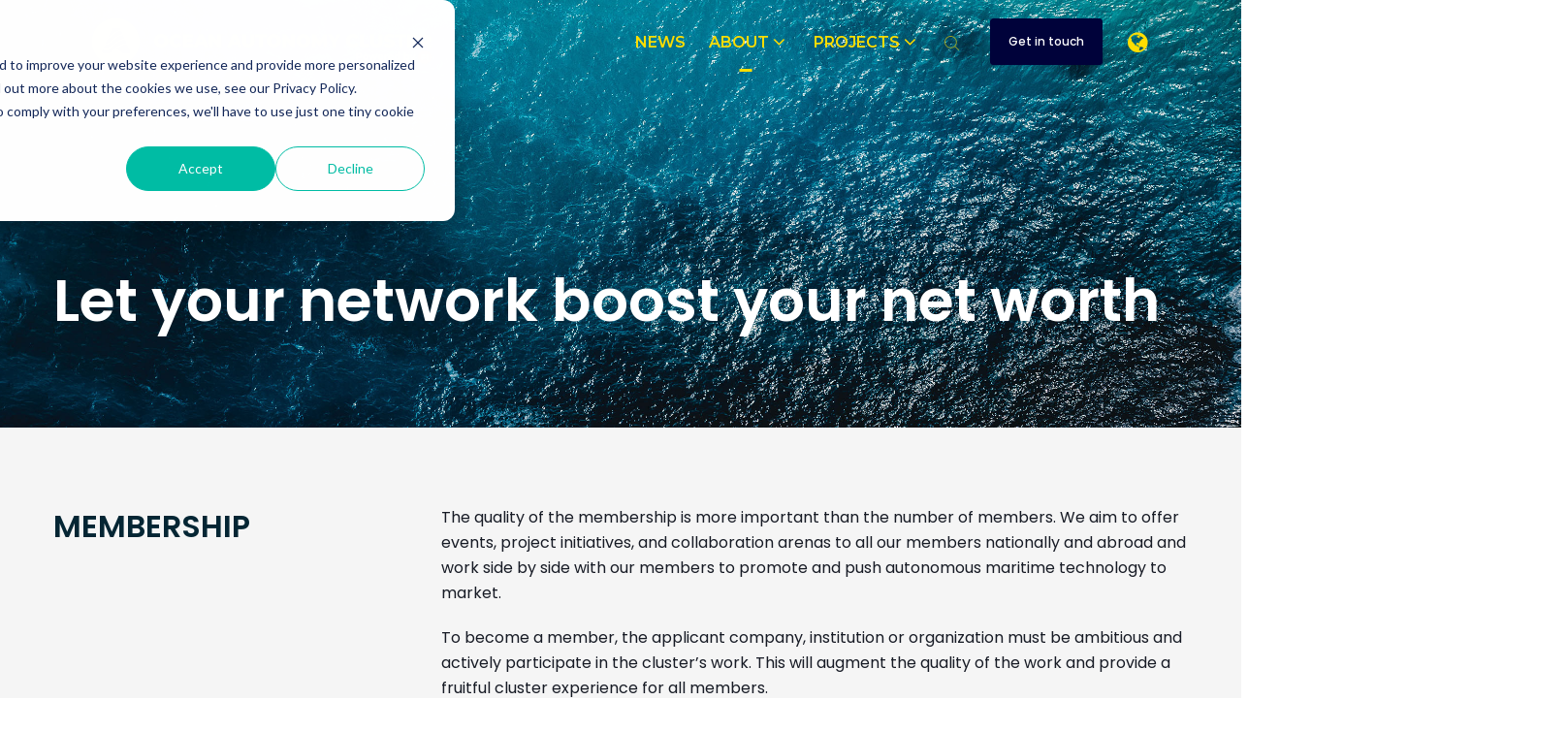

--- FILE ---
content_type: text/html; charset=UTF-8
request_url: https://oceanautonomy.no/en-us/membership
body_size: 16464
content:
<!doctype html><html lang="en"><head>
		<meta charset="utf-8"> 
    <title>Membership</title>
		<meta name="description" content="">

		<link rel="SHORTCUT ICON" href="https://oceanautonomy.no/hubfs/Dark_yellow-fill_POS%20(1)-1.png">
 
		<!-- Include Font Awesome -->
		<link href="https://maxcdn.bootstrapcdn.com/font-awesome/4.7.0/css/font-awesome.min.css" rel="stylesheet" media="all">

		<!-- Include Bootstrap 4.3.1 -->
		<link href="https://oceanautonomy.no/hubfs/hub_generated/template_assets/1/60368003258/1768380565640/template_bootstrap.min.css" type="text/css" rel="stylesheet">
    <link type="text/css" href="https://oceanautonomy.no/hubfs/hub_generated/template_assets/1/60372140510/1768380558956/template_blog.min.css" rel="stylesheet">
    <link type="text/css" href="https://oceanautonomy.no/hubfs/hub_generated/template_assets/1/60373057213/1768380567684/template_system.min.css" rel="stylesheet">
   	<meta name="viewport" content="width=device-width, initial-scale=1">

    
    <meta property="og:description" content="">
    <meta property="og:title" content="Membership">
    <meta name="twitter:description" content="">
    <meta name="twitter:title" content="Membership">

    

    
    <style>
a.cta_button{-moz-box-sizing:content-box !important;-webkit-box-sizing:content-box !important;box-sizing:content-box !important;vertical-align:middle}.hs-breadcrumb-menu{list-style-type:none;margin:0px 0px 0px 0px;padding:0px 0px 0px 0px}.hs-breadcrumb-menu-item{float:left;padding:10px 0px 10px 10px}.hs-breadcrumb-menu-divider:before{content:'›';padding-left:10px}.hs-featured-image-link{border:0}.hs-featured-image{float:right;margin:0 0 20px 20px;max-width:50%}@media (max-width: 568px){.hs-featured-image{float:none;margin:0;width:100%;max-width:100%}}.hs-screen-reader-text{clip:rect(1px, 1px, 1px, 1px);height:1px;overflow:hidden;position:absolute !important;width:1px}
</style>

<link rel="stylesheet" href="/hs/hsstatic/cos-LanguageSwitcher/static-1.336/sass/LanguageSwitcher.css">

<style>
  .top-bar {
    background-color: rgba(2, 79, 159, 100);
    color: rgba(255, 255, 255);
  }
  .close-top-bar i {
    color:rgba(255, 255, 255);
    opacity: 0.8;
    position: absolute;
    right: 15px;
    font-size: 1.3rem;
    top: 50%;
    -webkit-transform: translateY(-50%);
    -ms-transform: translateY(-50%);
    transform: translateY(-50%);
  }
  .navbar-brand:focus,
  .navbar-brand:hover {
    text-decoration: none
  }
  .navbar-nav .nav-link:not(.btn) {
    padding-right: 0;
    padding-left: 0
  }
  .navbar-text {
    display: inline-block;
    padding-top: .25rem;
    padding-bottom: .25rem
  }
  .navbar-collapse {
    flex-basis: 100%;
    flex-grow: 1;
    align-items: center
  }
  .navbar-toggler {
    padding: .25rem .75rem;
    font-size: 1.3375rem;
    line-height: 1;
    background-color: transparent;
    border: .0625rem solid transparent;
    border-radius: .25rem
  }
  @media (max-width:1200px) {


    .navbar-toggler {
      font-size: calc(1.25875rem + .105vw)
    }
  }
  .navbar-toggler:focus,
  .navbar-toggler:hover {
    text-decoration: none
  }
  .navbar-toggler-icon {
    display: inline-block;
    width: 1.5em;
    height: 1.5em;
    vertical-align: middle;
    content: "";
    background-image: none !Important;
  }
  .mobile-only {
    display:block;
  }
  .top-bar ul {
    display:none;
  }
  @media (min-width:1200px) {
    .language-wrapper {
      margin-right: -.75rem;
    }
    .mobile-only {
      display:none;
    }
    .navbar-expand-xl .navbar-nav .nav-link {
      padding-right: 0.75rem;
      padding-left: 0.75rem;
    }
    .navbar-expand-xl .navbar-toggler {
      display: none
    }
  }
  .navbar-expand {
    flex-flow: row nowrap;
    justify-content: flex-start
  }
  .navbar-expand > .container,
  .navbar-expand > .container-fluid {
    padding-right: 0;
    padding-left: 0
  }
  .navbar-expand .navbar-nav {
    flex-direction: row
  }
  .navbar-expand .navbar-nav .nav-link {
    padding-right: 1rem;
    padding-left: 1rem
  }
  .navbar-expand > .container,
  .navbar-expand > .container-fluid {
    flex-wrap: nowrap
  }
  .navbar-expand .navbar-collapse {
    display: flex!important;
    flex-basis: auto
  }
  .navbar-expand .navbar-toggler {
    display: none
  }
  .tf-navbar .navbar-brand {
    color: rgba(98, 100, 109, .8)
  }
  .tf-navbar .navbar-brand:focus,
  .tf-navbar .navbar-brand:hover {
    color: rgba(98, 100, 109, .8)
  }

  .tf-navbar .navbar-toggler {
    color: #2f3338;
    border-color: transparent;
    border: none;
  }
  .tf-navbar .navbar-text {
    color: #2f3338
  }
  .tf-navbar .navbar-text a {
    color: rgba(98, 100, 109, .8)
  }
  .tf-navbar .navbar-text a:focus,
  .tf-navbar .navbar-text a:hover {
    color: rgba(98, 100, 109, .8)
  }
  .headroom {
    will-change: transform;
    background-color: inherit;
    transition: all .2s ease
  }
  .headroom--pinned,
  .headroom--unpinned,
  .position-fixed {
    position: fixed!important
  }
  @media (prefers-reduced-motion:reduce) {
    .headroom {
      transition: none
    }
  }
  .headroom--pinned {
    transform: translateY(0)
  }
  .headroom--not-top .navbar-theme-default .navbar-brand-light {
    display: none
  }
  .headroom--not-top .navbar-theme-default .navbar-brand-dark {
    display: block;
    width:120px;
  }
  .navbar .dropdown-menu {
    border: 0;
    padding: .7rem 10px;
    margin: 0;
    box-shadow: 0 1rem 3rem rgb(11 11 12 / 5%);
    background-color: #FFFFFF;
  }
  @keyframes show-navbar-collapse {
    0% {
      opacity: 0;
      transform: scale(.95);
      transform-origin: 100% 0
    }
    100% {
      opacity: 1;
      transform: scale(1)
    }
  }
  .navbar-main {
    position: absolute;
    top: 0;
    width: 100%;
    z-index: 100;
    -webkit-box-shadow: 15px 10px 20px 0 rgba(0, 0, 0, 0.0);
    box-shadow: 15px 10px 20px 0 rgba(0, 0, 0, 0.0);
    -webkit-transition: all 0.2s ease;
    -o-transition: all 0.2s ease;
    transition: all 0.2s ease;
  }
  .headroom--not-top .navbar-main {
    -webkit-box-shadow: 15px 10px 20px 0 rgba(0, 0, 0, 0.05);
    box-shadow: 15px 10px 20px 0 rgba(0, 0, 0, 0.05);
  }
  .navbar .navbar-nav .nav-item .media:not(:last-child) {
    margin-bottom: 1.5rem
  }
  .navbar .navbar-nav .dropdown .dropdown-menu {
    top: calc(100% + 8px);
  }
  .dropdown-menu.show {
    display: block !important;
  }
  .navbar .navbar-nav .dropdown-submenu {
    position: relative
  }
  .navbar .navbar-nav .dropdown-submenu .dropdown-menu {
    display: none;
    top: -5px;
    left: 100%;
    opacity: 0;
    top: -10%;
  }
  .navbar .navbar-nav .nav-link-arrow {
    transition: transform .2s ease
  }
  .dropdown-toggle::after {
    display: none;
  }

  .tf-navbar .navbar-brand-dark {
    display: none
  }
  .tf-navbar .navbar-brand {
    color: #62646d
  }
  .navbar-transparent {
    background-color: transparent;
    border: 0;
    box-shadow: none
  }
  
  @media (min-width:1200px) {
    .nav-ctas {
      margin-left: 1.25rem;
    }
    .navbar-nav > .nav-item {
      position: relative
    }
    .navbar-nav > .nav-item [data-toggle=dropdown]::after {
      transition: all .2s ease
    }
    .navbar-nav > .nav-item.show [data-toggle=dropdown]::after {
      transform: rotate(180deg)
    }
    .navbar-nav > .nav-item:not(.dropdown):after, .navbar-nav .nav-item.active:after {
      content: '';
      height: 3px;
      transition: .3s ease all;
      position: absolute;
      bottom: 12px;
      left: 50%;
      transform: translateX(-50%);
      width:0
    }
    .navbar-nav > .nav-item:not(.dropdown):hover:after, .navbar-nav > .nav-item.active:after {
      width: 80%
    }
    .navbar-nav .nav-item.dropdown.active:after {
      left: 46%;
    }
    .navbar-nav > .nav-item.dropdown.active:after {
      width: 12%
    }
    .navbar-nav .nav-link {
      padding-top: 2rem;
      padding-bottom: 2rem;
      border-radius: .25rem
    }
    .navbar-nav .nav-link i {
      margin-right: .3rem;
      font-size: 1.25rem;
    }
    .navbar-nav .nav-link-arrow {
      font-size: 1.5rem;
    }
    .navbar-nav .nav-link-icon {
      padding-left: .5rem;
      padding-right: .5rem;
      font-size: 1rem;
      border-radius: .25rem
    }
    .navbar-nav .nav-link-icon i {
      margin-right: 0
    }
    .navbar-nav .dropdown-menu-right:before {
      right: 20px;
      left: auto
    }
    .navbar-nav .dropdown-menu.show {
      opacity: 1;
      pointer-events: auto;
      animation: show-navbar-dropdown .25s ease forwards
    }
    .navbar-nav .dropdown-menu.close {
      display: block;
      animation: hide-navbar-dropdown .15s ease backwards
    }
    .navbar-nav .dropdown-menu {
      display: block;
      opacity: 0;
      pointer-events: none;
      transition: all .2s ease;
      border-radius: 10px;

    }
    .navbar-nav .dropdown-submenu:hover > .dropdown-menu,
    .navbar-nav .dropdown:hover > .dropdown-menu {
      display: block;
      opacity: 1;
      pointer-events: auto;
      transform: translate(0, -7.6px);
      border-radius: 10px;

    }

    .navbar-nav .dropdown-menu-inner {
      position: relative;
      padding: 1rem
    }
    .navbar-transparent .navbar-nav .nav-link.disabled {
      color: rgba(255, 255, 255, .25)
    }
    .navbar-transparent .navbar-brand {
      color: #fff
    }
    .navbar-transparent .navbar-brand:focus,
    .navbar-transparent .navbar-brand:hover {
      color: #fff
    }
    .navbar-collapse > .container,
    .navbar-collapse > .container-fluid {
      display: -ms-flexbox;
      display: flex;
      -ms-flex-wrap: wrap;
      flex-wrap: wrap;
      -ms-flex-align: center;
      align-items: center;
      -ms-flex-pack: justify;
      justify-content: space-between;
      padding: 0;
    }
  }
  .navbar-collapse-header {
    display: none
  }

  .navbar-nav .dropdown:hover > .dropdown-menu {
    border-top: 0;
  }
  @media (max-width:1199.98px) {
    .navbar .navbar-nav .dropdown-submenu.show .dropdown-menu {
      display: block !important;
      opacity: 1 !important;
      pointer-events: all !important;
      margin-left: 2rem;
    }
    .navbar-nav .nav-link {
      padding: .85rem 0
    }
    .navbar-nav .dropdown-menu {
      box-shadow: none;
      min-width: auto
    }
    .navbar-nav .dropdown-menu .media svg {
      width: 30px
    }
    .navbar-collapse {
      width: 100%;
      position: absolute;
      top: 0;
      left: 0;
      right: 0;
      z-index: 1050;
      overflow-y: auto;
      height: calc(100vh)!important;
      opacity: 0
    }
    .navbar-collapse .navbar-toggler {
      position: relative;
      display: inline-block;
      width: 20px;
      height: 20px;
      padding: 0
    }
    .navbar-collapse .navbar-toggler span {
      display: block;
      position: absolute;
      width: 100%;
      height: 2px;
      border-radius: 2px;
      opacity: 1;
      background: #283448
    }
    .navbar-collapse .navbar-collapse-header {
      display: block;
      padding-bottom: 1rem;
    }
    .collapse-close a.fa.fa-times {
      font-size: 1.75rem;
      margin-top: .15rem;
      padding: .25rem 1.05rem;
    }
    .navbar-collapse .collapse-close {
      text-align: right
    }
    .nav-link-arrow {
      font-size: 1.5rem;
    }
    .dropdown.show .nav-link > .nav-link-arrow {
      transform: rotate(180deg);
    }
    .dropdown-submenu.show .dropdown-item > .nav-link-arrow {
      transform: rotate(90deg);
    }
    .navbar-collapse.collapsing,
    .navbar-collapse.show {
      padding: 1rem;
      border-radius: .2rem;
      background-color: #FFFFFF;
      animation: show-navbar-collapse .2s ease forwards;
      box-shadow: 0 0 20px rgba(0, 0, 0, .1)
    }
    .navbar-collapse.collapsing-out {
      animation: hide-navbar-collapse .2s ease forwards
    }
    @keyframes hide-navbar-collapse {
      from {
        opacity: 1;
        transform: scale(1);
        transform-origin: 100% 0
      }
      to {
        opacity: 0;
        transform: scale(.95)
      }
    }
    @keyframes show-navbar-dropdown {
      0% {
        opacity: 0;
        transform: translate(0, 10px) perspective(200px) rotateX(-2deg);
        transition: visibility .45s, opacity .45s, transform .45s
      }
      100% {
        transform: translate(0, 0);
        opacity: 1
      }
    }

    @keyframes hide-navbar-dropdown {
      from {
        opacity: 1
      }
      to {
        opacity: 0;
        transform: translate(0, 10px)
      }
    }
    @keyframes show-dropdown {
      0% {
        opacity: 0;
        transform-origin: perspective(200px) rotateX(-2deg);
        transition: visibility .45s, opacity .5s
      }
      100% {
        opacity: 1
      }
    }
    @keyframes hide-dropdown {
      from {
        opacity: 1
      }
      to {
        opacity: 0;
        transform: translate(0, 10px)
      }
    }
  }
  .navbar-main {
    padding: 0.5rem 1rem;
  }
  @media (min-width: 1200px) {
    .navbar-main {
      padding: 0rem 5rem;
    }
  }
  .dropdown-menu {
    min-width: 14rem
  }
  .dropdown-menu .dropdown-header,
  .dropdown-menu .dropdown-item {
    padding: .7rem 1.85rem;
  }
  .dropdown-menu .dropdown-header {
    color: #4b4d58;
    font-weight: 600
  }
  .show .dropdown-menu {
    animation: show-dropdown .2s ease forwards !important;
  }
  [data-toggle]:hover {
    cursor: pointer
  }
  .dropdown-toggle:after,
  .dropleft .dropdown-toggle:before,
  .dropright .dropdown-toggle:after,
  .dropup .dropdown-toggle:after {
    display: none
  }
  .headroom--not-top .navbar-theme-default {
    background-color: #FFFFFF;
    box-shadow: 0 0 30px 0 rgba(119,131,143,0.20);
  }
  .navbar-nav > .nav-item:not(.dropdown):after, .navbar-nav .nav-item.active:after {
    background: #fedd00;
  }
  .tf-navbar .navbar-nav .nav-link,
  .tf-navbar .navbar-nav .active > .nav-link,
  .globe_class {
    color: #fedd00 !important;
  }
  .tf-navbar .navbar-nav svg,
  .tf-navbar .navbar-nav svg g {
    fill: #fedd00 !important;
  }
  .tf-navbar .navbar-nav svg:hover,
  .tf-navbar .navbar-nav svg:hover g {
    fill: #fedd00 !important;
  }
  .toggler path {
    stroke: #fedd00;
  }
  .dropdown-item,
  .lang_list_class li a {
    
    color: #111019 !important;
    
  }
  .tf-navbar .navbar-nav .nav-link.disabled {
    color: #fedd00 !important;
  }
  .navbar .navbar-nav .dropdown .dropdown-item,
  .navbar .navbar-nav .nav-link,
  .lang_list_class li a {
    
    font-weight: 600; text-decoration: none; font-family: Montserrat, sans-serif; font-style: normal;
    font-size: 16px;
    
    
    text-transform: uppercase;
    
  }
  
  .tf-navbar .navbar-nav .nav-link:focus,
  .tf-navbar .navbar-nav .nav-link:hover,
  .lang_list_class li a:hover,
  .globe_class:hover { 
    color: #fedd00 !important;
    background: none;
  }
  .dropdown-item:hover,
  .dropdown-item:focus{
    color:#00023a !important;
    background:#CFE2F3 !important;
  }
  

  
  
  
  @media (max-width:1199.98px) {
    .navbar .navbar-nav .dropdown .dropdown-menu {
      border-top: 0;
      border-left: 3px solid;
      border-radius: 0;
    }
  }
  .navbar-collapse-header .container {
    display: block;
  }
  /** Search CSS **/
  .search {
    display: -webkit-box;
    display: -ms-flexbox;
    display: flex;
    -webkit-box-align: center;
    -ms-flex-align: center;
    align-items: center;
    -webkit-box-pack: center;
    -ms-flex-pack: center;
    justify-content: center;
    position: relative;
  }
  input.hs-search-field__input.form-control {
    padding: 0;
    height: auto;
    background: transparent;
    border: none;
    border-bottom: 1px solid #d9d9d9;
    border-radius: 0;
  }
  .navbar-search-form-wrapper {
    position: absolute;
    background: #fff;
    
    right: 100%;
    
    width: 0;
    -webkit-transition: all 0.2s ease;
    -o-transition: all 0.2s ease;
    transition: all 0.2s ease;
    display: -webkit-box;
    display: -ms-flexbox;
    display: flex;
    -webkit-box-align: end;
    -ms-flex-align: end;
    align-items: flex-end;
    opacity: 0;
  }
  .navbar-search-form-wrapper.open {
    opacity: 1;
  }
  .navbar-search-form-wrapper .hs-search-field__bar>form{
    margin:0;
  }
  .navbar-search-form-wrapper.open {
    /* 		width: 450px; */
    width: 100%;
    position: fixed;
    top: 0;
    left: 0;
    right: 0;
    padding: 30px 54px;
    z-index:9;
  }
  .navbar-search-form-wrapper .hs-search-field {
    width: 100%;
    -webkit-box-shadow: 0 3px 20px 0 rgba(0,0,0,0.1);
    box-shadow: 0 3px 20px 0 rgba(0,0,0,0.1);
  }
  span.tf-search-toggle {
    position: relative;
    z-index: 1;
  }
  input.hs-search-field__input.form-control {
    color: #262628;
  }
  .tf-nav .hs-menu-depth-1 > a:not(.cta_button), .show-search {
    color: #FFFFFF;
    -webkit-transition: all 0.2s ease;
    -o-transition: all 0.2s ease;
    transition: all 0.2s ease;
  }
  .mobile-nav {
    display:none;
  }
  .desktop-nav {
    display:flex;
  }
  .lang_switcher_class {
    border-color: inherit;
  }
  .globe_class:before {
    content: "\f0ac";
  }
  .globe_class {
    font-family: FontAwesome;
    font-size: 1.5rem;
    text-rendering: auto;
    -webkit-font-smoothing: antialiased;
    -moz-osx-font-smoothing: grayscale;
    background: none !important;
    position: relative;
    padding: 2.7rem 1.5rem 2.7rem 2.25rem;
    display: -webkit-box;
    display: -ms-flexbox;
    display: flex;
    -webkit-box-align: center;
    -ms-flex-align: center;
    align-items: center;
    -webkit-box-pack: center;
    -ms-flex-pack: center;
    justify-content: center;
    border-color: inherit;
  }
  .lang_list_class {
    top: 100% !important;
    left: 60% !important;
    box-shadow: 0 1rem 3rem rgb(11 11 12 / 5%);
    border-top: 2px solid;
    border-color: inherit;
    padding: 0;
    min-width: 12rem;
    padding: .7rem 0;
    background: #fff;
    text-align: left;
  }
  .lang_list_class li {
    border: none !important;
    padding: 0 !important;
  }
  .lang_list_class li a {
    padding: 1rem 1.85rem;
    display: block;
  }
  .lang_list_class:after,
  .lang_list_class:before {
    display: none;
  }
  @media (max-width: 1199.98px) {
    .tf-navbar .navbar-nav .nav-link,
    .tf-navbar .navbar-nav .active > .nav-link,
    .globe_class,
    .lang_list_class li a {
      
      color: #111019 !important;
      
    }
    .tf-navbar .navbar-nav svg,
    .tf-navbar .navbar-nav svg g {
      
      fill: #111019 !important;
      
    }
    .globe_class {
      padding: 1rem 0 2rem 0;
      margin-top: 1.5rem;
      width: 100%;
      font-size: 2rem;
      -webkit-box-pack: start;
      -ms-flex-pack: start;
      justify-content: flex-start;
    }
    .globe_class:hover .lang_list_class {
      display: block;
      left: 0 !important;
      transform: none;
      text-align: left;
      box-shadow: none;
      border-left: 2px solid;
      border-color: inherit;
      border-top: 0;
      width: 100%;
    }
    .mobile-nav {
      display:block;
    }
    .desktop-nav {
      display:none;
    }
    .navbar-collapse .container {
      display: block;
      padding: 0;
    }
    .search {
      -webkit-box-orient: horizontal;
      -webkit-box-direction: reverse;
      -ms-flex-direction: row-reverse;
      flex-direction: row-reverse;
      -webkit-box-pack: end;
      -ms-flex-pack: end;
      justify-content: flex-end;
      margin: 0.5rem 0;
    }
    .navbar-search-form-wrapper {
      width: 265px !important;
      margin-right: 1rem;
      left: 0;
      right: 0;
      opacity: 1;
      position: relative;
    }
    .navbar-search-form-wrapper .hs-search-field {
      -webkit-box-shadow: none;
      box-shadow: none;
    }
    .tf-nav .hs-menu-depth-1 > a:not(.cta_button):hover {
      color: #333;
      opacity: .6;
    }
    input.hs-search-field__input.form-control {
      color: rgba(85,85,8, 5);
    }
    input.hs-search-field__input.form-control {
      border-bottom: 1px solid #333;
    }
  }


  .top-bar {
    display:-webkit-box;
    display:-ms-flexbox;
    display:flex;
    -webkit-box-align:space-between;
    -ms-flex-align:space-between;
    align-items:space-between;
    width:100%;
  }
  .top-bar .right {
    text-align:right;
  }
  .top-bar ul {
    padding-left:0;
    margin:0;
  }
  .top-bar ul li {
    list-style-type:none;
    display:inline-block;
    padding:.5rem 0;
  }
  .top-bar ul li a {
    padding-right:2rem;
    color:#fff;
    font-size:0.8rem;
  }
  .top-bar ul li a:hover {
    filter: brightness(110%);
  }
  .top-bar ul li:last-child a {
    padding-right:0;
  }
  nav#navbar-main {
    width:100%;
    top:0;
    z-index:100;
  }
  .top-bar-text p {
    margin:0;
    font-size:0.9rem;
  }
  .top-bar-text {
    padding:0.25rem 2rem;
    text-align:center;
  }
  .close-top-bar i:hover {
    cursor:pointer;
    opacity:1;
  }
  @media (min-width:768px){
    .top-bar ul {
      display:block;
    }
  }
</style>

<link rel="stylesheet" href="https://oceanautonomy.no/hubfs/hub_generated/module_assets/1/59112257013/1744351553529/module_accordion.min.css">

<style>
  #hs_cos_wrapper_widget_1675071038711 .choose-accordion .choose-block { background-color:#f5f5f5; }

#hs_cos_wrapper_widget_1675071038711 .choose-accordion .choose-block h5:after { color:#425b76; }

#hs_cos_wrapper_widget_1675071038711 .choose-accordion .choose-block h5 {
  color:#333;
  font-size:18px;
  font-family:var(--secondary-font);
}

#hs_cos_wrapper_widget_1675071038711 .choose-accordion .choose-block .choose-content {
  font-size:px;
  font-family:var(--secondary-font);
}

</style>


<style>
  
  
  .widget_1675070922850 {
    padding: 3.125rem 0rem 3.125rem 0rem;
  }
  
  .widget_1675070922850{
    display:flex;
  }

  .tf-offer-bar-03 .close-icon:hover {
    cursor: pointer;
  }
  .faq .accordion_container {
    margin:auto;
    border-radius: 15px;
  }

  .faq .accordion_head {
    cursor: pointer;
    margin: 0;
    padding: 20px 10px 20px 45px;
    position: relative;
    padiding-right: 50px;
    width: 100%;
    display: inline-block;
    
  }
  .accordion-box{
    margin-bottom:15px;
  }
  .accordion_body{
    padding: 20px 0;
  }  

  .faq .accordion_body p {
    padding: 0px 45px 5px 45px;
    margin: 0px;

  }

  .faq .plusminus {
    float: right;
    font-size: 20px;
    position: absolute;
    left: 15px;
    font-weight: 700;

  }
  @media (max-width: 767px){

    .faq .accordion_head {
      padding: 15px 15px;
      padding-left: 40px;
    }
    .faq .plusminus{
      top:14px;
    }
  }
</style>


<style>
  
  .dnd_area-module-9 {
    background-color: rgba(0, 2, 58, 100);
  }
  
  
  .dnd_area-module-9 {
    padding: 4rem 0rem 1rem 0rem;
  }
  
  .tf-footer-04 .tf-footer-nav .hs-menu-wrapper > ul {
    list-style: none;
    padding: 0;
    margin: 0;
  }
  .tf-footer-04 .tf-footer-nav .hs-menu-wrapper > ul li, .tf-footer-04 .tf-footer-nav .hs-menu-wrapper > ul li a {
    display:block;
    padding-right: 0rem;
  }

  .tf-footer-04 .tf-footer-nav li a {
    line-height: 2.5rem;
  }
  .tf-footer-04 .tf-footer-nav li a:not(:hover){
    color: inherit;
  }
  .tf-footer-04 .social {
    list-style: none;
    padding: 0;
    margin: 1rem 0;
  }
  .tf-footer-04 .social li {
    display: inline-block;
    text-align: center;
  }
  .tf-footer-04 .social li a {
    border-bottom: none;
    font-size: 1.4em;
  }
  .tf-footer-04 ul.social li {
    display: inline-block;
    margin-left: .5rem;
  }
  .tf-footer-04 ul.social li i {
    border-radius: 50%;
    padding: 6px;
    margin: 3px;
    opacity: 1;
    background: #022838;
    color: #fff;
    width:42px;
    height:42px;
    display:flex;
    justify-content:center;
    align-items:center;
    -webkit-transition: all ease-in-out .3s;
    -o-transition: all ease-in-out .3s;
    transition: all ease-in-out .3s;
    font-size: 18px;
  }
  .tf-footer-04 ul.social li a:hover i {
    opacity: .75;
  }
  .tf-footer-04 ul.social li:hover, ul.social li a:hover  {
    opacity: 1;
  }
  .tf-footer-04 .footer-logo {
    margin-bottom: .8rem;
    
  }
  .tf-footer-04 ul.hs-menu-children-wrapper {
    list-style-type: none;
    padding: 0;
  }
  .tf-footer-04 li.hs-menu-item.hs-menu-depth-2 a {
    padding: 8px 20px;
    display: block;
  }
  .tf-footer-04 li.hs-menu-item.hs-menu-depth-2 a:hover {
    background: #000;
    color: #fff;
  }
  .tf-footer-04 .row.footer-row {
    -webkit-box-align: center;
    -ms-flex-align: center;
    align-items: center;
  }
  .tf-footer-04 .footer-logo-socials img {
    max-width: 100%;
    height: auto;
  }
  @media only screen and (max-width: 768px) { 
    .tf-footer-04 ul.social li {
      margin-right: .5rem;
      margin-left: 0;
    }
    .row.footer-row {
      -webkit-box-orient: vertical;
      -webkit-box-direction: reverse;
      -ms-flex-direction: column-reverse;
      flex-direction: column-reverse;
    }
    .tf-footer-04 .social {
      padding-bottom: .2rem;
      padding-top: 0;
      display: flex;
     justify-content: center;
    }
    .footer-row p{
    margin-bottom: 20px !important;
    text-align: center;  
    }
    .tf-footer-04 .tf-footer-nav .hs-menu-wrapper > ul li, .tf-footer-04 .tf-footer-nav .hs-menu-wrapper > ul li a {
      line-height: 3;
    }
    .left-image-graphics{
      display:none
    }
     
  }
  .footer-heading{
    padding-bottom:15px;
  }
  .footer-logo-socials {
    margin: 40px 0 20px;
}
  .tf-footer-04 .tf-footer-nav .hs-menu-wrapper > ul{ 
    display:block
  }
  .footer-row p{
    margin-bottom:0;
  }
   
  .footer-email{
    padding-bottom:60px;
    max-width:550px;
    margin:auto;
    position:relative;
  }
  .footer-email .actions .hs-button{
    transition: all .15s ease-in-out;
    animation-timing-function: ease-in-out;
    font-family: Poppins,sans-serif;
    font-style: normal;
    font-weight: 400;
    text-decoration: none;
    font-size: 2rem;
    line-height: 1.1812500000000001rem;
    height: 45px;
    width: 45px;
    text-align: center;
    padding: 0rem;  
    border: 1px solid;
    border-radius: 50%;
    display: -webkit-inline-box;
    display: -ms-inline-flexbox;
    display: flex;
    justify-content: center;
    -webkit-box-align: center;
    -ms-flex-align: center;
    align-items: center;
    position: absolute;
    right: 7px;
    bottom:6.8%;
  }
  .footer-email form{
    position:relative;
  }
  .footer-email input:not([type="radio"]):not([type="checkbox"]):not([type="file"]):not([type="submit"]):not([type="button"]){
    border-radius:40px;
    background:#012E41;
    border-color:#012E41;
    color:#f9f9f9;
    box-shadow: 0 3px 20px #0000002e;
  }
  .footer-email .hs-error-msgs{
    position:absolute;
  }
  .footer-email input[type=submit].hs-button.primary{
    background: #ffffff !important;
    color: #012e41;
    border-color: #ffffff !important;
  }
  .tf-footer-04 svg{
    width:100%;
    height:auto;
    margin-top:-15px;
  }
  @media(max-width:481px){
    .footer-email .actions .hs-button{ 
      position: absolute;
      right: 2px; 
      bottom: 2.5%;
    }
    .pl-05{
  padding-left:20px
  }
  }
  .dnd_area-module-9{
    position:relative;
  }
  .left-image-graphics {
    position: absolute;
    top: -94%;
  }
  .pl-05{
  padding-left:20px
  }
  .submitted-message {
    text-align: center;
    color: green;
}
</style>

<style>
  @font-face {
    font-family: "Poppins";
    font-weight: 700;
    font-style: normal;
    font-display: swap;
    src: url("/_hcms/googlefonts/Poppins/700.woff2") format("woff2"), url("/_hcms/googlefonts/Poppins/700.woff") format("woff");
  }
  @font-face {
    font-family: "Poppins";
    font-weight: 300;
    font-style: normal;
    font-display: swap;
    src: url("/_hcms/googlefonts/Poppins/300.woff2") format("woff2"), url("/_hcms/googlefonts/Poppins/300.woff") format("woff");
  }
  @font-face {
    font-family: "Poppins";
    font-weight: 400;
    font-style: normal;
    font-display: swap;
    src: url("/_hcms/googlefonts/Poppins/regular.woff2") format("woff2"), url("/_hcms/googlefonts/Poppins/regular.woff") format("woff");
  }
  @font-face {
    font-family: "Poppins";
    font-weight: 500;
    font-style: normal;
    font-display: swap;
    src: url("/_hcms/googlefonts/Poppins/500.woff2") format("woff2"), url("/_hcms/googlefonts/Poppins/500.woff") format("woff");
  }
  @font-face {
    font-family: "Poppins";
    font-weight: 400;
    font-style: normal;
    font-display: swap;
    src: url("/_hcms/googlefonts/Poppins/regular.woff2") format("woff2"), url("/_hcms/googlefonts/Poppins/regular.woff") format("woff");
  }
  @font-face {
    font-family: "Poppins";
    font-weight: 600;
    font-style: normal;
    font-display: swap;
    src: url("/_hcms/googlefonts/Poppins/600.woff2") format("woff2"), url("/_hcms/googlefonts/Poppins/600.woff") format("woff");
  }
  @font-face {
    font-family: "Montserrat";
    font-weight: 400;
    font-style: normal;
    font-display: swap;
    src: url("/_hcms/googlefonts/Montserrat/regular.woff2") format("woff2"), url("/_hcms/googlefonts/Montserrat/regular.woff") format("woff");
  }
  @font-face {
    font-family: "Montserrat";
    font-weight: 600;
    font-style: normal;
    font-display: swap;
    src: url("/_hcms/googlefonts/Montserrat/600.woff2") format("woff2"), url("/_hcms/googlefonts/Montserrat/600.woff") format("woff");
  }
  @font-face {
    font-family: "Montserrat";
    font-weight: 700;
    font-style: normal;
    font-display: swap;
    src: url("/_hcms/googlefonts/Montserrat/700.woff2") format("woff2"), url("/_hcms/googlefonts/Montserrat/700.woff") format("woff");
  }
</style>

<!-- Editor Styles -->
<style id="hs_editor_style" type="text/css">
#hs_cos_wrapper_module_167494857795212  { display: block !important; padding-bottom: 0px !important; padding-left: 40px !important; padding-right: 0px !important; padding-top: 0px !important }
#hs_cos_wrapper_module_167494857795214  { display: block !important; padding-bottom: 0px !important; padding-left: 40px !important; padding-right: 0px !important; padding-top: 0px !important }
#hs_cos_wrapper_widget_1675073683729 input[type="submit"] { border-style: dashed !important; font-weight: bold !important }
#hs_cos_wrapper_widget_1675073683729 .hs-button { border-style: dashed !important; font-weight: bold !important }
#hs_cos_wrapper_widget_1675073683729 .hs-form-field { text-align: LEFT !important }
#hs_cos_wrapper_module_167494857795212  { display: block !important; padding-bottom: 0px !important; padding-left: 0px !important; padding-right: 0px !important; padding-top: 0px !important }
#hs_cos_wrapper_module_167494857795214  { display: block !important; padding-bottom: 0px !important; padding-left: 0px !important; padding-right: 0px !important; padding-top: 0px !important }
#hs_cos_wrapper_widget_1675073683729 input[type="submit"] { border-style: dashed !important; font-weight: bold !important }
#hs_cos_wrapper_widget_1675073683729 .hs-button { border-style: dashed !important; font-weight: bold !important }
#hs_cos_wrapper_widget_1675073683729 .hs-form-field { text-align: LEFT !important }
.dnd_area-row-1-max-width-section-centering > .row-fluid {
  max-width: 1170px !important;
  margin-left: auto !important;
  margin-right: auto !important;
}
.dnd_area-row-2-max-width-section-centering > .row-fluid {
  max-width: 1170px !important;
  margin-left: auto !important;
  margin-right: auto !important;
}
.dnd_area-row-4-max-width-section-centering > .row-fluid {
  max-width: 1000px !important;
  margin-left: auto !important;
  margin-right: auto !important;
}
.dnd_area-row-5-max-width-section-centering > .row-fluid {
  max-width: 1000px !important;
  margin-left: auto !important;
  margin-right: auto !important;
}
.dnd_area-module-3-flexbox-positioning {
  display: -ms-flexbox !important;
  -ms-flex-direction: column !important;
  -ms-flex-align: start !important;
  -ms-flex-pack: start;
  display: flex !important;
  flex-direction: column !important;
  align-items: flex-start !important;
  justify-content: flex-start;
}
.dnd_area-module-3-flexbox-positioning > div {
  max-width: 100%;
  flex-shrink: 0 !important;
}
.module_167494857795212-flexbox-positioning {
  display: -ms-flexbox !important;
  -ms-flex-direction: column !important;
  -ms-flex-align: start !important;
  -ms-flex-pack: start;
  display: flex !important;
  flex-direction: column !important;
  align-items: flex-start !important;
  justify-content: flex-start;
}
.module_167494857795212-flexbox-positioning > div {
  max-width: 100%;
  flex-shrink: 0 !important;
}
.module_167494857795211-flexbox-positioning {
  display: -ms-flexbox !important;
  -ms-flex-direction: column !important;
  -ms-flex-align: start !important;
  -ms-flex-pack: start;
  display: flex !important;
  flex-direction: column !important;
  align-items: flex-start !important;
  justify-content: flex-start;
}
.module_167494857795211-flexbox-positioning > div {
  max-width: 100%;
  flex-shrink: 0 !important;
}
.module_167494857795214-flexbox-positioning {
  display: -ms-flexbox !important;
  -ms-flex-direction: column !important;
  -ms-flex-align: start !important;
  -ms-flex-pack: start;
  display: flex !important;
  flex-direction: column !important;
  align-items: flex-start !important;
  justify-content: flex-start;
}
.module_167494857795214-flexbox-positioning > div {
  max-width: 100%;
  flex-shrink: 0 !important;
}
.module_167494857795213-flexbox-positioning {
  display: -ms-flexbox !important;
  -ms-flex-direction: column !important;
  -ms-flex-align: start !important;
  -ms-flex-pack: start;
  display: flex !important;
  flex-direction: column !important;
  align-items: flex-start !important;
  justify-content: flex-start;
}
.module_167494857795213-flexbox-positioning > div {
  max-width: 100%;
  flex-shrink: 0 !important;
}
/* HubSpot Non-stacked Media Query Styles */
@media (min-width:768px) {
  .dnd_area-row-1-vertical-alignment > .row-fluid {
    display: -ms-flexbox !important;
    -ms-flex-direction: row;
    display: flex !important;
    flex-direction: row;
  }
  .dnd_area-row-2-vertical-alignment > .row-fluid {
    display: -ms-flexbox !important;
    -ms-flex-direction: row;
    display: flex !important;
    flex-direction: row;
  }
  .dnd_area-column-2-vertical-alignment {
    display: -ms-flexbox !important;
    -ms-flex-direction: column !important;
    -ms-flex-pack: center !important;
    display: flex !important;
    flex-direction: column !important;
    justify-content: center !important;
  }
  .dnd_area-column-2-vertical-alignment > div {
    flex-shrink: 0 !important;
  }
  .cell_16749485779527-vertical-alignment {
    display: -ms-flexbox !important;
    -ms-flex-direction: column !important;
    -ms-flex-pack: center !important;
    display: flex !important;
    flex-direction: column !important;
    justify-content: center !important;
  }
  .cell_16749485779527-vertical-alignment > div {
    flex-shrink: 0 !important;
  }
}
/* HubSpot Styles (default) */
.dnd_area-row-1-padding {
  padding-top: 230px !important;
  padding-bottom: 40px !important;
  padding-left: 20px !important;
  padding-right: 20px !important;
}
.dnd_area-row-1-background-layers {
  background-image: url('https://oceanautonomy.no/hubfs/OAC_header01.jpg') !important;
  background-position: center center !important;
  background-size: cover !important;
  background-repeat: no-repeat !important;
}
.dnd_area-row-2-padding {
  padding-top: 0px !important;
  padding-bottom: 40px !important;
  padding-left: 20px !important;
  padding-right: 20px !important;
}
.dnd_area-row-2-background-layers {
  background-image: linear-gradient(rgba(245, 245, 245, 1), rgba(245, 245, 245, 1)) !important;
  background-position: left top !important;
  background-size: auto !important;
  background-repeat: no-repeat !important;
}
.dnd_area-row-4-background-layers {
  background-image: linear-gradient(rgba(162, 196, 201, 1), rgba(162, 196, 201, 1)) !important;
  background-position: left top !important;
  background-size: auto !important;
  background-repeat: no-repeat !important;
}
.dnd_area-row-5-padding {
  padding-bottom: 22px !important;
}
.dnd_area-row-5-background-layers {
  background-image: linear-gradient(rgba(162, 196, 201, 1), rgba(162, 196, 201, 1)) !important;
  background-position: left top !important;
  background-size: auto !important;
  background-repeat: no-repeat !important;
}
.dnd_area-column-2-row-0-padding {
  padding-top: 0px !important;
  padding-bottom: 20px !important;
  padding-left: 0px !important;
  padding-right: 0px !important;
}
.cell_16749485779527-row-0-padding {
  padding-top: 80px !important;
  padding-bottom: 20px !important;
  padding-left: 0px !important;
  padding-right: 0px !important;
}
.cell_16749485779527-row-1-padding {
  padding-top: 80px !important;
  padding-bottom: 20px !important;
  padding-left: 0px !important;
  padding-right: 0px !important;
}
/* HubSpot Styles (mobile) */
@media (max-width: 768px) {
  .dnd_area-row-1-padding {
    padding-top: 150px !important;
    padding-bottom: 40px !important;
    padding-left: 0px !important;
    padding-right: 0px !important;
  }
  .dnd_area-row-2-padding {
    padding-top: 0px !important;
    padding-bottom: 40px !important;
    padding-left: 0px !important;
    padding-right: 0px !important;
  }
  .dnd_area-column-2-row-0-padding {
    padding-top: 0px !important;
    padding-bottom: 0px !important;
    padding-left: 15px !important;
    padding-right: 15px !important;
  }
  .cell_16749485779527-row-0-padding {
    padding-top: 50px !important;
    padding-bottom: 0px !important;
    padding-left: 15px !important;
    padding-right: 15px !important;
  }
  .cell_16749485779527-row-1-padding {
    padding-top: 50px !important;
    padding-bottom: 0px !important;
    padding-left: 15px !important;
    padding-right: 15px !important;
  }
  .module_167494857795212-padding > #hs_cos_wrapper_module_167494857795212 {
    padding-top: 0px !important;
    padding-bottom: 0px !important;
    padding-left: 20px !important;
    padding-right: 0px !important;
  }
  .module_167494857795214-padding > #hs_cos_wrapper_module_167494857795214 {
    padding-top: 0px !important;
    padding-bottom: 0px !important;
    padding-left: 20px !important;
    padding-right: 0px !important;
  }
  #hs_cos_wrapper_module_167494857795212 {
    padding-top: 0px !important;
    padding-bottom: 0px !important;
    padding-left: 20px !important;
    padding-right: 0px !important;
  }
  #hs_cos_wrapper_module_167494857795214 {
    padding-top: 0px !important;
    padding-bottom: 0px !important;
    padding-left: 20px !important;
    padding-right: 0px !important;
  }
}
</style>
    

    
    <link rel="canonical" href="https://oceanautonomy.no/en-us/membership">


<meta property="og:url" content="https://oceanautonomy.no/en-us/membership">
<meta name="twitter:card" content="summary">
<meta http-equiv="content-language" content="en-us">
<link rel="alternate" hreflang="en-us" href="https://oceanautonomy.no/en-us/membership">
<link rel="alternate" hreflang="nb" href="https://oceanautonomy.no/nb/membership">






    <link rel="stylesheet" type="text/css" href="https://oceanautonomy.no/hubfs/hub_generated/template_assets/1/60372163536/1768380553326/template_theme-overrides.min.css">
  	<link rel="stylesheet" type="text/css" href="https://oceanautonomy.no/hubfs/hub_generated/template_assets/1/60368025304/1768380558955/template_custom-style.min.css">
   

	<meta name="generator" content="HubSpot"></head>

<body class="">
  
  <div class="container-fluid body-container body-container--home">
<div class="row-fluid-wrapper">
<div class="row-fluid">
<div class="span12 widget-span widget-type-cell " style="" data-widget-type="cell" data-x="0" data-w="12">

<div class="row-fluid-wrapper row-depth-1 row-number-1 dnd-section">
<div class="row-fluid ">
<div class="span12 widget-span widget-type-custom_widget dnd-module" style="" data-widget-type="custom_widget" data-x="0" data-w="12">
<div id="hs_cos_wrapper_dnd_area-module-1" class="hs_cos_wrapper hs_cos_wrapper_widget hs_cos_wrapper_type_module" style="" data-hs-cos-general-type="widget" data-hs-cos-type="module"><nav id="navbar-main" class="">
  
  <div class="navbar navbar-main navbar-expand-xl navbar-theme-default tf-navbar">
    <div class="container">
      
      <a class="navbar-brand" href="https://oceanautonomy.no?hsLang=en-us">
        

        
        
        
        
        <img src="https://oceanautonomy.no/hs-fs/hubfs/Dark_yellow-fill_POS_powbyFI.png?width=350&amp;height=49&amp;name=Dark_yellow-fill_POS_powbyFI.png" alt="Dark_yellow-fill_POS_powbyFI" width="350" height="49" class="navbar-brand-light" srcset="https://oceanautonomy.no/hs-fs/hubfs/Dark_yellow-fill_POS_powbyFI.png?width=175&amp;height=25&amp;name=Dark_yellow-fill_POS_powbyFI.png 175w, https://oceanautonomy.no/hs-fs/hubfs/Dark_yellow-fill_POS_powbyFI.png?width=350&amp;height=49&amp;name=Dark_yellow-fill_POS_powbyFI.png 350w, https://oceanautonomy.no/hs-fs/hubfs/Dark_yellow-fill_POS_powbyFI.png?width=525&amp;height=74&amp;name=Dark_yellow-fill_POS_powbyFI.png 525w, https://oceanautonomy.no/hs-fs/hubfs/Dark_yellow-fill_POS_powbyFI.png?width=700&amp;height=98&amp;name=Dark_yellow-fill_POS_powbyFI.png 700w, https://oceanautonomy.no/hs-fs/hubfs/Dark_yellow-fill_POS_powbyFI.png?width=875&amp;height=123&amp;name=Dark_yellow-fill_POS_powbyFI.png 875w, https://oceanautonomy.no/hs-fs/hubfs/Dark_yellow-fill_POS_powbyFI.png?width=1050&amp;height=147&amp;name=Dark_yellow-fill_POS_powbyFI.png 1050w" sizes="(max-width: 350px) 100vw, 350px">
        
      </a>
      
      <div class="navbar-collapse collapse" id="navbar_global">

        <div class="container">
          <div class="navbar-collapse-header">
            <div class="row">
              <div class="col-6 collapse-brand">
                <a href=""></a>
              </div>
              <div class="col-6 collapse-close">
                <a href="#navbar_global" role="button" class="fa fa-times" data-toggle="collapse" data-target="#navbar_global" aria-controls="navbar_global" aria-expanded="false" aria-label="Toggle navigation"></a>
              </div>
            </div>
          </div>

          
          
          

          

          

          

          <ul class="navbar-nav navbar-nav-hover justify-content-center ml-auto desktop-nav">
            
            <li class="nav-item  ">
              
              <a href="https://oceanautonomy.no/en-us/news?hsLang=en-us" class="nav-link">NEWS</a>
              
            </li>
            
            <li class="nav-item active dropdown">
              
              <a href="" class="nav-link nav-link-d d-flex align-items-center" data-toggle="dropdown" role="button"><span class="nav-link-inner-text mr-1">ABOUT</span> <i class="fa fa-angle-down nav-link-arrow"></i></a>
              <ul class="dropdown-menu">
                
                <li class="dropdown-submenu ">
                  
                  <a href="https://oceanautonomy.no/en-us/clusterandteam?hsLang=en-us" class="dropdown-item">CLUSTER AND TEAM</a>
                  
                </li>
                
                <li class="dropdown-submenu active">
                  
                  <a href="https://oceanautonomy.no/en-us/membership" class="dropdown-item">MEMBERSHIP</a>
                  
                </li>
                
                <li class="dropdown-submenu ">
                  
                  <a href="https://oceanautonomy.no/en-us/members?hsLang=en-us" class="dropdown-item">MEMBERS</a>
                  
                </li>
                
              </ul>
              
            </li>
            
            <li class="nav-item  dropdown">
              
              <a href="" class="nav-link nav-link-d d-flex align-items-center" data-toggle="dropdown" role="button"><span class="nav-link-inner-text mr-1">PROJECTS</span> <i class="fa fa-angle-down nav-link-arrow"></i></a>
              <ul class="dropdown-menu">
                
                <li class="dropdown-submenu ">
                  
                  <a href="https://oceanautonomy.no/dark-drones?hsLang=en-us" class="dropdown-item">Dark Drones</a>
                  
                </li>
                
                <li class="dropdown-submenu ">
                  
                  <a href="https://fi-nor.no/en/oceanspaceincubator/" class="dropdown-item">FI Ocean Space Incubator</a>
                  
                </li>
                
                <li class="dropdown-submenu ">
                  
                  <a href="https://oceanautonomy.no/frostab%C3%A5ten?hsLang=en-us" class="dropdown-item">Frostabåten</a>
                  
                </li>
                
                <li class="dropdown-submenu ">
                  
                  <a href="https://oceanautonomy.no/en-us/maritimt-studentsenter-nyhavna?hsLang=en-us" class="dropdown-item">Maritimt studentsenter Nyhavna</a>
                  
                </li>
                
                <li class="dropdown-submenu ">
                  
                  <a href="https://oceanautonomy.no/nb/project_midas?hsLang=en-us" class="dropdown-item">MIDAS - Mennesket i framtidens havromsoperasjoner</a>
                  
                </li>
                
                <li class="dropdown-submenu ">
                  
                  <a href="https://midas-academy.no/" class="dropdown-item">MIDAS Academy</a>
                  
                </li>
                
                <li class="dropdown-submenu ">
                  
                  <a href="https://oceanautonomy.no/project_roc-remote-operation-centres-for-next-generation-maritime-autonomy?hsLang=en-us" class="dropdown-item">ROC - Remote Operation Centres for next-generation maritime autonomy</a>
                  
                </li>
                
                <li class="dropdown-submenu ">
                  
                  <a href="https://oceanautonomy.no/no-no/project-strategisk-forum-nyhavna?hsLang=en-us" class="dropdown-item">Strategisk forum Nyhavna</a>
                  
                </li>
                
                <li class="dropdown-submenu ">
                  
                  <a href="https://testination.io/" class="dropdown-item">Testination</a>
                  
                </li>
                
                <li class="dropdown-submenu ">
                  
                  <a href="https://oceanautonomy.no/en-us/xlrtr?hsLang=en-us" class="dropdown-item">XLRTR - Accelerate Dual-Use Technology for Multi-domain Operations</a>
                  
                </li>
                
                <li class="dropdown-submenu ">
                  
                  <a href="" class="dropdown-toggle dropdown-item d-flex justify-content-between align-items-center" aria-haspopup="true" aria-expanded="false">Completed projects<i class="fa fa-angle-right nav-link-arrow"></i></a>
                  <ul class="dropdown-menu">
                    
                    <li class="nav-item "><a href="https://oceanautonomy.no/en-us/project_agati?hsLang=en-us" class="dropdown-item">AGATI - Adriatic Green Autonomous Transport Initiative</a></li>
                    
                    <li class="nav-item "><a href="https://oceanautonomy.no/en-us/project_digifjord?hsLang=en-us" class="dropdown-item">DIGIFJORD</a></li>
                    
                    <li class="nav-item "><a href="https://oceanautonomy.no/en-us/project_fast?hsLang=en-us" class="dropdown-item">FAST - Flexible Autonomous Smart Transport</a></li>
                    
                    <li class="nav-item "><a href="https://oceanautonomy.no/en-us/project_flexferry?hsLang=en-us" class="dropdown-item">FLEX FERRY </a></li>
                    
                    <li class="nav-item "><a href="https://oceanautonomy.no/en-us/project_matin?hsLang=en-us" class="dropdown-item">MATIN - The Croatia – Norway Marine Technology Innovation network</a></li>
                    
                  </ul> 
                  
                </li>
                
              </ul>
              
            </li>
            

            <!-- topbar left menu -->
            
            <!-- topbar right menu -->
            

            
            <li>
              <div class="search">
                <span class="nav-link tf-search-toggle">
                  <a class="show-search" href="#">
                    <!--?xml version="1.0" encoding="UTF-8"?-->
                    <svg width="15px" height="15px" viewbox="0 0 15 15" version="1.1" xmlns="http://www.w3.org/2000/svg" xmlns:xlink="http://www.w3.org/1999/xlink">
                      <g id="Pages" stroke="none" stroke-width="2" fill="none" fill-rule="evenodd" opacity="0.600000024">
                        <g id="Homepage" transform="translate(-1227.000000, -55.000000)" fill="#262628" fill-rule="nonzero">
                          <g id="masthead">
                            <g id="nav" transform="translate(50.000000, 34.000000)">
                              <g id="Group-23" transform="translate(496.000000, 0.000000)">
                                <g id="Group-22" transform="translate(0.000000, 18.000000)">
                                  <g id="magnifying-glass-(1)" transform="translate(681.000000, 3.000000)">
                                    <path d="M14.8702595,14.2350333 L11.2242182,10.5898004 C12.2022621,9.46563193 12.7944112,7.99889135 12.7944112,6.39578714 C12.7944112,2.86696231 9.92348636,0 6.39720559,0 C2.86759814,0 0,2.87028825 0,6.39578714 C0,9.92128603 2.87092482,12.7915743 6.39720559,12.7915743 C8.00066534,12.7915743 9.4677312,12.1995565 10.592149,11.2217295 L14.2381903,14.8669623 C14.324684,14.9534368 14.4411178,15 14.5542249,15 C14.667332,15 14.7837658,14.9567627 14.8702595,14.8669623 C15.0432468,14.6940133 15.0432468,14.4079823 14.8702595,14.2350333 Z M0.894876913,6.39578714 C0.894876913,3.36252772 3.36327345,0.898004435 6.39387891,0.898004435 C9.42781104,0.898004435 11.8928809,3.36585366 11.8928809,6.39578714 C11.8928809,9.42572062 9.42781104,11.8968958 6.39387891,11.8968958 C3.36327345,11.8968958 0.894876913,9.42904656 0.894876913,6.39578714 Z" id="icon-search"></path>
                                  </g>
                                </g>
                              </g>
                            </g>
                          </g>
                        </g>
                      </g>
                    </svg>
                  </a>
                </span>
                <div class="navbar-search-form-wrapper active">
                  <div class="hs-search-field">
                    <div class="hs-search-field__bar">
                      <form action="/hs-search-results">
                        <input type="text" class="hs-search-field__input form-control" name="term" autocomplete="off" aria-label="Search">
                      </form>
                    </div>
                  </div>
                </div>
              </div>
            </li>
            
          </ul>
          <!-- mobile nav -->
          <ul class="navbar-nav navbar-nav-hover justify-content-center ml-auto mobile-nav">
            
            <li class="nav-item  ">
              
              <a href="https://oceanautonomy.no/en-us/news?hsLang=en-us" class="nav-link">NEWS</a>
              
            </li>
            
            <li class="nav-item active dropdown">
              
              <a href="" class="nav-link d-flex align-items-center nav-link-d" data-toggle="dropdown" role="button"><span class="nav-link-inner-text mr-1">ABOUT</span> <i class="fa fa-angle-down nav-link-arrow"></i></a>
              <ul class="dropdown-menu ">
                
                
                <li class="dropdown-submenu ">
                  
                  <a href="https://oceanautonomy.no/en-us/clusterandteam?hsLang=en-us" class="dropdown-item">CLUSTER AND TEAM</a>
                  
                </li>
                
                <li class="dropdown-submenu active">
                  
                  <a href="https://oceanautonomy.no/en-us/membership" class="dropdown-item">MEMBERSHIP</a>
                  
                </li>
                
                <li class="dropdown-submenu ">
                  
                  <a href="https://oceanautonomy.no/en-us/members?hsLang=en-us" class="dropdown-item">MEMBERS</a>
                  
                </li>
                
              </ul>
              
            </li>
            
            <li class="nav-item  dropdown">
              
              <a href="" class="nav-link d-flex align-items-center nav-link-d" data-toggle="dropdown" role="button"><span class="nav-link-inner-text mr-1">PROJECTS</span> <i class="fa fa-angle-down nav-link-arrow"></i></a>
              <ul class="dropdown-menu ">
                
                
                <li class="dropdown-submenu ">
                  
                  <a href="https://oceanautonomy.no/dark-drones?hsLang=en-us" class="dropdown-item">Dark Drones</a>
                  
                </li>
                
                <li class="dropdown-submenu ">
                  
                  <a href="https://fi-nor.no/en/oceanspaceincubator/" class="dropdown-item">FI Ocean Space Incubator</a>
                  
                </li>
                
                <li class="dropdown-submenu ">
                  
                  <a href="https://oceanautonomy.no/frostab%C3%A5ten?hsLang=en-us" class="dropdown-item">Frostabåten</a>
                  
                </li>
                
                <li class="dropdown-submenu ">
                  
                  <a href="https://oceanautonomy.no/en-us/maritimt-studentsenter-nyhavna?hsLang=en-us" class="dropdown-item">Maritimt studentsenter Nyhavna</a>
                  
                </li>
                
                <li class="dropdown-submenu ">
                  
                  <a href="https://oceanautonomy.no/nb/project_midas?hsLang=en-us" class="dropdown-item">MIDAS - Mennesket i framtidens havromsoperasjoner</a>
                  
                </li>
                
                <li class="dropdown-submenu ">
                  
                  <a href="https://midas-academy.no/" class="dropdown-item">MIDAS Academy</a>
                  
                </li>
                
                <li class="dropdown-submenu ">
                  
                  <a href="https://oceanautonomy.no/project_roc-remote-operation-centres-for-next-generation-maritime-autonomy?hsLang=en-us" class="dropdown-item">ROC - Remote Operation Centres for next-generation maritime autonomy</a>
                  
                </li>
                
                <li class="dropdown-submenu ">
                  
                  <a href="https://oceanautonomy.no/no-no/project-strategisk-forum-nyhavna?hsLang=en-us" class="dropdown-item">Strategisk forum Nyhavna</a>
                  
                </li>
                
                <li class="dropdown-submenu ">
                  
                  <a href="https://testination.io/" class="dropdown-item">Testination</a>
                  
                </li>
                
                <li class="dropdown-submenu ">
                  
                  <a href="https://oceanautonomy.no/en-us/xlrtr?hsLang=en-us" class="dropdown-item">XLRTR - Accelerate Dual-Use Technology for Multi-domain Operations</a>
                  
                </li>
                
                <li class="dropdown-submenu ">
                  
                  <a href="" class="dropdown-toggle dropdown-item d-flex justify-content-between align-items-center" aria-haspopup="true" aria-expanded="false">Completed projects<i class="fa fa-angle-right nav-link-arrow"></i></a>
                  <ul class="dropdown-menu">
                    
                    <li class="nav-item "><a href="https://oceanautonomy.no/en-us/project_agati?hsLang=en-us" class="dropdown-item">AGATI - Adriatic Green Autonomous Transport Initiative</a></li>
                    
                    <li class="nav-item "><a href="https://oceanautonomy.no/en-us/project_digifjord?hsLang=en-us" class="dropdown-item">DIGIFJORD</a></li>
                    
                    <li class="nav-item "><a href="https://oceanautonomy.no/en-us/project_fast?hsLang=en-us" class="dropdown-item">FAST - Flexible Autonomous Smart Transport</a></li>
                    
                    <li class="nav-item "><a href="https://oceanautonomy.no/en-us/project_flexferry?hsLang=en-us" class="dropdown-item">FLEX FERRY </a></li>
                    
                    <li class="nav-item "><a href="https://oceanautonomy.no/en-us/project_matin?hsLang=en-us" class="dropdown-item">MATIN - The Croatia – Norway Marine Technology Innovation network</a></li>
                    
                  </ul>
                  
                </li>
                
              </ul>
              
            </li>
            

            <!-- topbar left menu -->
            
            <!-- topbar right menu -->
            

            
            <li>
              <div class="search">
                <span class="nav-link tf-search-toggle">
                  <a class="show-search" href="#">
                    <!--?xml version="1.0" encoding="UTF-8"?-->
                    <svg width="15px" height="15px" viewbox="0 0 15 15" version="1.1" xmlns="http://www.w3.org/2000/svg" xmlns:xlink="http://www.w3.org/1999/xlink">
                      <g id="Pages" stroke="none" stroke-width="2" fill="none" fill-rule="evenodd" opacity="0.600000024">
                        <g id="Homepage" transform="translate(-1227.000000, -55.000000)" fill="#262628" fill-rule="nonzero">
                          <g id="masthead">
                            <g id="nav" transform="translate(50.000000, 34.000000)">
                              <g id="Group-23" transform="translate(496.000000, 0.000000)">
                                <g id="Group-22" transform="translate(0.000000, 18.000000)">
                                  <g id="magnifying-glass-(1)" transform="translate(681.000000, 3.000000)">
                                    <path d="M14.8702595,14.2350333 L11.2242182,10.5898004 C12.2022621,9.46563193 12.7944112,7.99889135 12.7944112,6.39578714 C12.7944112,2.86696231 9.92348636,0 6.39720559,0 C2.86759814,0 0,2.87028825 0,6.39578714 C0,9.92128603 2.87092482,12.7915743 6.39720559,12.7915743 C8.00066534,12.7915743 9.4677312,12.1995565 10.592149,11.2217295 L14.2381903,14.8669623 C14.324684,14.9534368 14.4411178,15 14.5542249,15 C14.667332,15 14.7837658,14.9567627 14.8702595,14.8669623 C15.0432468,14.6940133 15.0432468,14.4079823 14.8702595,14.2350333 Z M0.894876913,6.39578714 C0.894876913,3.36252772 3.36327345,0.898004435 6.39387891,0.898004435 C9.42781104,0.898004435 11.8928809,3.36585366 11.8928809,6.39578714 C11.8928809,9.42572062 9.42781104,11.8968958 6.39387891,11.8968958 C3.36327345,11.8968958 0.894876913,9.42904656 0.894876913,6.39578714 Z" id="icon-search"></path>
                                  </g>
                                </g>
                              </g>
                            </g>
                          </g>
                        </g>
                      </g>
                    </svg>
                  </a>
                </span>
                <div class="navbar-search-form-wrapper active">
                  <div class="hs-search-field">
                    <div class="hs-search-field__bar">
                      <form action="/hs-search-results">
                        <input type="text" class="hs-search-field__input form-control" name="term" autocomplete="off" aria-label="Search">
                      </form>
                    </div>
                  </div>
                </div>
              </div>
            </li>
            
          </ul>
           
          
          <div class="nav-ctas d-xl-inline mt-3 mt-xl-0">
            
            <div class="btn-wrapper btn-wrapper-sm btn-primary-wrapper d-xl-inline-block my-0 my-2">
              
              <a href="https://26558673.hs-sites-eu1.com/contactus?hsLang=en-us" class="cta_button">Get in touch</a>
              
            </div>
            
          </div>
          

          
          <div class="language-wrapper border-primary"><div class="lang_switcher_class">
   <div class="globe_class" onclick="">
       <ul class="lang_list_class">
           <li>
               <a class="lang_switcher_link" data-language="en-us" lang="en-us" href="https://oceanautonomy.no/en-us/membership">English - United States</a>
           </li>
           <li>
               <a class="lang_switcher_link" data-language="nb" lang="nb" href="https://oceanautonomy.no/nb/membership">Norwegian Bokmål</a>
           </li>
       </ul>
   </div>
</div></div>
          
        </div>
      </div>
      <div class="d-flex d-xl-none align-items-center">
        <button class="navbar-toggler" type="button" data-toggle="collapse" data-target="#navbar_global" aria-controls="navbar_global" aria-expanded="false" aria-label="Toggle navigation"><span class="navbar-toggler-icon"><svg class="toggler" viewbox="0 0 30 30" xmlns="http://www.w3.org/2000/svg"><path stroke-width="2" stroke-linecap="round" stroke-miterlimit="10" d="M4 7h22M4 15h22M4 23h22" /></svg></span></button>
      </div>
    </div>
  </div>
</nav>





</div>

</div><!--end widget-span -->
</div><!--end row-->
</div><!--end row-wrapper -->

<div class="row-fluid-wrapper row-depth-1 row-number-2 dnd_area-row-1-padding dnd_area-row-1-vertical-alignment dnd_area-row-1-max-width-section-centering dnd-section dnd_area-row-1-background-image dnd_area-row-1-background-layers">
<div class="row-fluid ">
<div class="span12 widget-span widget-type-cell dnd-column dnd_area-column-2-vertical-alignment" style="" data-widget-type="cell" data-x="0" data-w="12">

<div class="row-fluid-wrapper row-depth-1 row-number-3 dnd_area-column-2-row-0-padding dnd-row">
<div class="row-fluid ">
<div class="span12 widget-span widget-type-custom_widget dnd_area-module-3-flexbox-positioning dnd-module" style="" data-widget-type="custom_widget" data-x="0" data-w="12">
<div id="hs_cos_wrapper_dnd_area-module-3" class="hs_cos_wrapper hs_cos_wrapper_widget hs_cos_wrapper_type_module widget-type-rich_text widget-type-rich_text" style="" data-hs-cos-general-type="widget" data-hs-cos-type="module"><span id="hs_cos_wrapper_dnd_area-module-3_" class="hs_cos_wrapper hs_cos_wrapper_widget hs_cos_wrapper_type_rich_text" style="" data-hs-cos-general-type="widget" data-hs-cos-type="rich_text"><div style="text-align: left;">
<h1 class="display-3" style="color: #ffffff;">Let your network boost your net worth</h1>
</div></span></div>

</div><!--end widget-span -->
</div><!--end row-->
</div><!--end row-wrapper -->

</div><!--end widget-span -->
</div><!--end row-->
</div><!--end row-wrapper -->

<div class="row-fluid-wrapper row-depth-1 row-number-4 dnd_area-row-2-background-layers dnd_area-row-2-padding dnd_area-row-2-background-color dnd_area-row-2-max-width-section-centering dnd-section dnd_area-row-2-vertical-alignment">
<div class="row-fluid ">
<div class="span12 widget-span widget-type-cell cell_16749485779527-vertical-alignment dnd-column" style="" data-widget-type="cell" data-x="0" data-w="12">

<div class="row-fluid-wrapper row-depth-1 row-number-5 dnd-row cell_16749485779527-row-0-padding">
<div class="row-fluid ">
<div class="span4 widget-span widget-type-custom_widget module_167494857795211-flexbox-positioning dnd-module" style="" data-widget-type="custom_widget" data-x="0" data-w="4">
<div id="hs_cos_wrapper_module_167494857795211" class="hs_cos_wrapper hs_cos_wrapper_widget hs_cos_wrapper_type_module widget-type-rich_text widget-type-rich_text" style="" data-hs-cos-general-type="widget" data-hs-cos-type="module"><span id="hs_cos_wrapper_module_167494857795211_" class="hs_cos_wrapper hs_cos_wrapper_widget hs_cos_wrapper_type_rich_text" style="" data-hs-cos-general-type="widget" data-hs-cos-type="rich_text"><div style="text-align: left; line-height: 1.65;">
<h2 class="h2">MEMBERSHIP</h2>
</div></span></div>

</div><!--end widget-span -->
<div class="span8 widget-span widget-type-custom_widget module_167494857795212-flexbox-positioning module_167494857795212-padding dnd-module" style="" data-widget-type="custom_widget" data-x="4" data-w="8">
<div id="hs_cos_wrapper_module_167494857795212" class="hs_cos_wrapper hs_cos_wrapper_widget hs_cos_wrapper_type_module widget-type-rich_text widget-type-rich_text" style="" data-hs-cos-general-type="widget" data-hs-cos-type="module"><span id="hs_cos_wrapper_module_167494857795212_" class="hs_cos_wrapper hs_cos_wrapper_widget hs_cos_wrapper_type_rich_text" style="" data-hs-cos-general-type="widget" data-hs-cos-type="rich_text"><div style="text-align: left; line-height: 1.65;">
<p>The quality of the membership is more important than the number of members. We aim to offer events, project initiatives, and collaboration arenas to all our members nationally and abroad and work side by side with our members to promote and push autonomous maritime technology to market.&nbsp;</p>
<p data-ccp-props="{&quot;335551550&quot;:1,&quot;335551620&quot;:1,&quot;335559683&quot;:0,&quot;335559685&quot;:0,&quot;335559731&quot;:0,&quot;335559737&quot;:0,&quot;335562764&quot;:2,&quot;335562765&quot;:1,&quot;335562766&quot;:4,&quot;335562767&quot;:0,&quot;335562768&quot;:4,&quot;335562769&quot;:0}">To become a member, the applicant company, institution or organization must be ambitious and actively participate in the cluster’s work. This will augment the quality of the work and provide a fruitful cluster experience for all members.</p>
<p>Our cluster members are willing to engage in joint initiatives and projects with other members or to engage in projects initiated by the cluster. The member’s contributions can either be in the form of work hours from employees and/or financial contributions.</p>
<p>To become a member of the Ocean Autonomy Cluster, the following requirements are set:</p>
<ul>
<li>The company must pursue innovation, research, and/or development of autonomous technologies, systems, and/or solutions.</li>
<li>The company must have a strategic focus area that falls within the Ocean Autonomy Cluster’s strategy and objectives.</li>
<li>All companies that apply for membership in the Ocean Autonomy Cluster must meet with the cluster management as part of the application process.</li>
<li>The final decision on membership is made by the Ocean Autonomy Cluster’s steering committee.</li>
</ul>
</div></span></div>

</div><!--end widget-span -->
</div><!--end row-->
</div><!--end row-wrapper -->

<div class="row-fluid-wrapper row-depth-1 row-number-6 cell_16749485779527-row-1-padding dnd-row">
<div class="row-fluid ">
<div class="span4 widget-span widget-type-custom_widget module_167494857795213-flexbox-positioning dnd-module" style="" data-widget-type="custom_widget" data-x="0" data-w="4">
<div id="hs_cos_wrapper_module_167494857795213" class="hs_cos_wrapper hs_cos_wrapper_widget hs_cos_wrapper_type_module widget-type-rich_text widget-type-rich_text" style="" data-hs-cos-general-type="widget" data-hs-cos-type="module"><span id="hs_cos_wrapper_module_167494857795213_" class="hs_cos_wrapper hs_cos_wrapper_widget hs_cos_wrapper_type_rich_text" style="" data-hs-cos-general-type="widget" data-hs-cos-type="rich_text"><div style="text-align: left; line-height: 1.65;">
<h2 class="h2">FEE AND CONTRIBUTION</h2>
</div></span></div>

</div><!--end widget-span -->
<div class="span8 widget-span widget-type-cell dnd-column" style="" data-widget-type="cell" data-x="4" data-w="8">

<div class="row-fluid-wrapper row-depth-1 row-number-7 dnd-row">
<div class="row-fluid ">
<div class="span12 widget-span widget-type-custom_widget module_167494857795214-flexbox-positioning dnd-module module_167494857795214-padding" style="" data-widget-type="custom_widget" data-x="0" data-w="12">
<div id="hs_cos_wrapper_module_167494857795214" class="hs_cos_wrapper hs_cos_wrapper_widget hs_cos_wrapper_type_module widget-type-rich_text widget-type-rich_text" style="" data-hs-cos-general-type="widget" data-hs-cos-type="module"><span id="hs_cos_wrapper_module_167494857795214_" class="hs_cos_wrapper hs_cos_wrapper_widget hs_cos_wrapper_type_rich_text" style="" data-hs-cos-general-type="widget" data-hs-cos-type="rich_text"><div style="text-align: left; line-height: 1.65;">
<p>Members of the Ocean Autonomy Cluster will be charged an annual membership fee based on the company's size. Equally, a minimum amount of contributing hours is required for each member.&nbsp;</p>
<p>The members' contributing hours are non-billable time spent in projects in the cluster, e.g., attending workshops, events, meetings, or other participation in projects run by the cluster.</p>
<p style="font-weight: bold; font-size: 20px;">Different memberships</p>
</div></span></div>

</div><!--end widget-span -->
</div><!--end row-->
</div><!--end row-wrapper -->

<div class="row-fluid-wrapper row-depth-1 row-number-8 dnd-row">
<div class="row-fluid ">
<div class="span12 widget-span widget-type-custom_widget dnd-module" style="" data-widget-type="custom_widget" data-x="0" data-w="12">
<div id="hs_cos_wrapper_widget_1675071038711" class="hs_cos_wrapper hs_cos_wrapper_widget hs_cos_wrapper_type_module" style="" data-hs-cos-general-type="widget" data-hs-cos-type="module"><div class="choose-accordion">
  
  <div class="choose-row">
      <div class="choose-block">
          <h5>Startups 3&gt; years since registration</h5>
          <div class="choose-content">0 NOK /yearly  - Expected minimum contribution:  10 hours</div>
      </div>
  </div>
  
  <div class="choose-row">
      <div class="choose-block">
          <h5>Small company I: 1 - 5 employees</h5>
          <div class="choose-content">5000 NOK /yearly  - Expected minimum contribution:  10 hours</div>
      </div>
  </div>
  
  <div class="choose-row">
      <div class="choose-block">
          <h5>Small company II: 6 - 20 employees</h5>
          <div class="choose-content">10 000 NOK /yearly  - Expected minimum contribution:  15 hours</div>
      </div>
  </div>
  
  <div class="choose-row">
      <div class="choose-block">
          <h5>Small company III: 21 - 50 employees</h5>
          <div class="choose-content">20 000 NOK /yearly  - Expected minimum contribution:  20 hours</div>
      </div>
  </div>
  
  <div class="choose-row">
      <div class="choose-block">
          <h5>Middle-sized company I: 51 - 100 employees</h5>
          <div class="choose-content">30 000 NOK /yearly  - Expected minimum contribution:  30 hours</div>
      </div>
  </div>
  
  <div class="choose-row">
      <div class="choose-block">
          <h5>Middle-sized company II: 100 &gt; employees</h5>
          <div class="choose-content">40 000 NOK /yearly  - Expected minimum contribution:  40 hours</div>
      </div>
  </div>
  
</div>

</div>

</div><!--end widget-span -->
</div><!--end row-->
</div><!--end row-wrapper -->

</div><!--end widget-span -->
</div><!--end row-->
</div><!--end row-wrapper -->

</div><!--end widget-span -->
</div><!--end row-->
</div><!--end row-wrapper -->

<div class="row-fluid-wrapper row-depth-1 row-number-9 dnd-section">
<div class="row-fluid ">
<div class="span12 widget-span widget-type-cell dnd-column" style="" data-widget-type="cell" data-x="0" data-w="12">

<div class="row-fluid-wrapper row-depth-1 row-number-10 dnd-row">
<div class="row-fluid ">
<div class="span12 widget-span widget-type-custom_widget dnd-module" style="" data-widget-type="custom_widget" data-x="0" data-w="12">
<div id="hs_cos_wrapper_widget_1675070922850" class="hs_cos_wrapper hs_cos_wrapper_widget hs_cos_wrapper_type_module" style="" data-hs-cos-general-type="widget" data-hs-cos-type="module">



<div class="tf-offer-bar-03 bg-light tf-padding-custom     text-center prototype-no-background widget_1675070922850 text-black">
  <div class="container">
    
    <div class="row">
      <div class="col-md-10 offset-md-1">
         
        
        <div class="pb-5 text-black">
          
          <h2 class=" heading text-black">Frequently Asked Questions</h2>
          
          
        </div>  
        
        <div id="faq" class="faq">
          <div class="accordion_container">
            
            <div class="accordion-box text-left bg-tertiary">
              <h2 class="accordion_head h5 text-white">What is included in my membership? <span class="plusminus">-</span> </h2>
              <div class="accordion_body text-white" style="  display:block; ">
                <p></p><ul>
<li>Access to an extended network of entrepreneurs, investors, R&amp;D-institutions and international network</li>
<li>Free seminars and events</li>
<li>Free participation in international delegations and visits</li>
<li>Reduced fee on the Ocean Autonomy Conference</li>
<li>Free guidance in national or international application processes</li>
<li>Free advisors for startups</li>
</ul>
<p>&nbsp;</p><p></p>
              </div>
            </div>
            
            <div class="accordion-box text-left bg-tertiary">
              <h2 class="accordion_head h5 text-white">Why is it expected to contribute with non-billable hours?&nbsp;  <span class="plusminus">+</span> </h2>
              <div class="accordion_body text-white" style="  display:none; ">
                <p></p><p><span>The Ocean Autonomy Cluster is a non-profit initiative supported by Innovation Norway and can not financially compensate for member contributions. However, we know your time is valuable, and we work tirelessly to make your input worthwhile - and then some.&nbsp;</span></p>
<p>&nbsp;</p>
<p><span>Workshops, events, joint projects, and initiatives by the cluster are based on the ambition to create market opportunities for the members through participation, collaboration, and knowledge sharing.</span></p>
<p>&nbsp;</p>
<p><span>Your dedicated time is priceless and crucial in reaching our shared mission of transforming the maritime future.&nbsp;</span></p><p></p>
              </div>
            </div>
            
            <div class="accordion-box text-left bg-tertiary">
              <h2 class="accordion_head h5 text-white">How can I make the best use of my cluster membership?  <span class="plusminus">+</span> </h2>
              <div class="accordion_body text-white" style="  display:none; ">
                <p></p><p>You get the most out of your membership if you get involved and participate in the cluster events and projects.</p>
<p>As a member, you can join any event or project or initiate projects or events through the cluster. You will also be invited to join the cluster's international delegations or study trips.&nbsp;</p><p></p>
              </div>
            </div>
            
            <div class="accordion-box text-left bg-tertiary">
              <h2 class="accordion_head h5 text-white">How do I pitch new projects?   <span class="plusminus">+</span> </h2>
              <div class="accordion_body text-white" style="  display:none; ">
                <p></p><p>If you have ideas for projects, consortiums, events or collaborations, the Ocean Autonomy Team is there to guide you.</p>
<p>Contact us at phone number: +47 918 45 969</p><p></p>
              </div>
            </div>
            
          </div>
        </div>
       
      </div>
    </div>
    
  </div>
</div>

</div>

</div><!--end widget-span -->
</div><!--end row-->
</div><!--end row-wrapper -->

</div><!--end widget-span -->
</div><!--end row-->
</div><!--end row-wrapper -->

<div class="row-fluid-wrapper row-depth-1 row-number-11 dnd-section dnd_area-row-4-max-width-section-centering dnd_area-row-4-background-layers dnd_area-row-4-background-color">
<div class="row-fluid ">
<div class="span12 widget-span widget-type-cell dnd-column" style="" data-widget-type="cell" data-x="0" data-w="12">

<div class="row-fluid-wrapper row-depth-1 row-number-12 dnd-row">
<div class="row-fluid ">
<div class="span12 widget-span widget-type-custom_widget dnd-module" style="" data-widget-type="custom_widget" data-x="0" data-w="12">
<div id="hs_cos_wrapper_widget_1675074049877" class="hs_cos_wrapper hs_cos_wrapper_widget hs_cos_wrapper_type_module widget-type-rich_text" style="" data-hs-cos-general-type="widget" data-hs-cos-type="module"><span id="hs_cos_wrapper_widget_1675074049877_" class="hs_cos_wrapper hs_cos_wrapper_widget hs_cos_wrapper_type_rich_text" style="" data-hs-cos-general-type="widget" data-hs-cos-type="rich_text"><p>&nbsp;</p>
<p style="font-size: 20px;">Do you want to become a member? Fill out this form:</p></span></div>

</div><!--end widget-span -->
</div><!--end row-->
</div><!--end row-wrapper -->

</div><!--end widget-span -->
</div><!--end row-->
</div><!--end row-wrapper -->

<div class="row-fluid-wrapper row-depth-1 row-number-13 dnd-section dnd_area-row-5-max-width-section-centering dnd_area-row-5-background-layers dnd_area-row-5-padding dnd_area-row-5-background-color">
<div class="row-fluid ">
<div class="span12 widget-span widget-type-cell dnd-column" style="" data-widget-type="cell" data-x="0" data-w="12">

<div class="row-fluid-wrapper row-depth-1 row-number-14 dnd-row">
<div class="row-fluid ">
<div class="span12 widget-span widget-type-custom_widget dnd-module" style="" data-widget-type="custom_widget" data-x="0" data-w="12">
<div id="hs_cos_wrapper_widget_1675073683729" class="hs_cos_wrapper hs_cos_wrapper_widget hs_cos_wrapper_type_module widget-type-form" style="" data-hs-cos-general-type="widget" data-hs-cos-type="module">


	



	<span id="hs_cos_wrapper_widget_1675073683729_" class="hs_cos_wrapper hs_cos_wrapper_widget hs_cos_wrapper_type_form" style="" data-hs-cos-general-type="widget" data-hs-cos-type="form">
<div id="hs_form_target_widget_1675073683729"></div>








</span>
</div>

</div><!--end widget-span -->
</div><!--end row-->
</div><!--end row-wrapper -->

</div><!--end widget-span -->
</div><!--end row-->
</div><!--end row-wrapper -->

<div class="row-fluid-wrapper row-depth-1 row-number-15 dnd-section">
<div class="row-fluid ">
<div class="span12 widget-span widget-type-custom_widget dnd-module" style="" data-widget-type="custom_widget" data-x="0" data-w="12">
<div id="hs_cos_wrapper_dnd_area-module-9" class="hs_cos_wrapper hs_cos_wrapper_widget hs_cos_wrapper_type_module" style="" data-hs-cos-general-type="widget" data-hs-cos-type="module">




	
  

<!-- Label For Modules Data Page -->


<footer class="tf-footer tf-footer-04  tf-padding-custom  text-white dnd_area-module-9">
   <div class="tf-footer-nav">
    <div class="container">
       <div class="row"> 
          <div class="col-lg-4 col-12">
            <div class="footer-logo text-">
              <h5 class="footer-heading">About Ocean Autonomy Cluster</h5>
              <div> <p>Ocean Autonomy Cluster is awarded <span>The ECEI BRONZE Label “Striving for Cluster Excellence”</span></p>
<p><span> </span><a href="https://www.cluster-analysis.org/benchmarked-clusters" rel="noopener" target="_blank"><img src="https://oceanautonomy.no/hs-fs/hubfs/Bronze%20label.png?width=180&amp;height=70&amp;name=Bronze%20label.png" alt="Bronze label" width="180" height="70" loading="lazy" style="height: auto; max-width: 100%; width: 180px;" srcset="https://oceanautonomy.no/hs-fs/hubfs/Bronze%20label.png?width=90&amp;height=35&amp;name=Bronze%20label.png 90w, https://oceanautonomy.no/hs-fs/hubfs/Bronze%20label.png?width=180&amp;height=70&amp;name=Bronze%20label.png 180w, https://oceanautonomy.no/hs-fs/hubfs/Bronze%20label.png?width=270&amp;height=105&amp;name=Bronze%20label.png 270w, https://oceanautonomy.no/hs-fs/hubfs/Bronze%20label.png?width=360&amp;height=140&amp;name=Bronze%20label.png 360w, https://oceanautonomy.no/hs-fs/hubfs/Bronze%20label.png?width=450&amp;height=175&amp;name=Bronze%20label.png 450w, https://oceanautonomy.no/hs-fs/hubfs/Bronze%20label.png?width=540&amp;height=210&amp;name=Bronze%20label.png 540w" sizes="(max-width: 180px) 100vw, 180px"></a></p>
<p>&nbsp;</p></div>
            </div>
          </div>
          <div class="col-lg-5 col-md-6 col-12 pl-05">
            <h5 class="footer-heading">Links</h5>
            <div class="row">
              <div class="col-lg-6 col-md-6 col-6">
                
                <div class="menu-wrapper text-white "> 
                  
                  <span id="hs_cos_wrapper_dnd_area-module-9_" class="hs_cos_wrapper hs_cos_wrapper_widget hs_cos_wrapper_type_menu" style="" data-hs-cos-general-type="widget" data-hs-cos-type="menu"><div id="hs_menu_wrapper_dnd_area-module-9_" class="hs-menu-wrapper active-branch flyouts hs-menu-flow-horizontal" role="navigation" data-sitemap-name="default" data-menu-id="60445692115" aria-label="Navigation Menu">
 <ul role="menu">
  <li class="hs-menu-item hs-menu-depth-1" role="none"><a href="https://oceanautonomy.no/en-us/news" role="menuitem">NEWS</a></li>
  <li class="hs-menu-item hs-menu-depth-1 hs-item-has-children" role="none"><a href="javascript:;" aria-haspopup="true" aria-expanded="false" role="menuitem">ABOUT</a></li>
  <li class="hs-menu-item hs-menu-depth-1 hs-item-has-children" role="none"><a href="javascript:;" aria-haspopup="true" aria-expanded="false" role="menuitem">PROJECTS</a></li>
 </ul>
</div></span>
                  
                </div>
                
              </div>
              <div class="col-lg-6 col-md-6 col-6"> 
                
                <div class="menu-wrapper text-white "> 
                  
                  <span id="hs_cos_wrapper_dnd_area-module-9_" class="hs_cos_wrapper hs_cos_wrapper_widget hs_cos_wrapper_type_menu" style="" data-hs-cos-general-type="widget" data-hs-cos-type="menu"><div id="hs_menu_wrapper_dnd_area-module-9_" class="hs-menu-wrapper active-branch flyouts hs-menu-flow-horizontal" role="navigation" data-sitemap-name="default" data-menu-id="60651352051" aria-label="Navigation Menu">
 <ul role="menu">
  <li class="hs-menu-item hs-menu-depth-1" role="none"><a href="https://oceanautonomy.no/en-us/news" role="menuitem">NEWS</a></li>
 </ul>
</div></span>
                  
                </div>
                
              </div>
            </div>
          </div>
          <div class="col-lg-3 col-md-6 col-12">
            <h5 class="footer-heading">Contact us</h5>
            <div class="description">
              <p style="line-height: 1;"><span style="color: #ffffff;"><a href="mailto:Frode@fi-nor.no" rel="noopener" style="color: #ffffff;">Frode@fi-nor.no</a></span></p>
<p style="line-height: 1;">+47 918 45 969</p>
<p style="line-height: 1;"><span>Skippergata 14 - </span><span>7040 Trondheim-</span><span>NORWAY<br></span></p>
<p style="line-height: 1;"><a href="https://share-eu1.hsforms.com/1drRpuCknT9Gj2pUOE-9pVgft8sx" rel="noopener"><span>Subscribe for newsletter</span></a></p>
<p style="line-height: 1;"><span><img src="https://oceanautonomy.no/hs-fs/hubfs/Dark_yellow-fill_POS%20(3).png?width=322&amp;height=45&amp;name=Dark_yellow-fill_POS%20(3).png" alt="Dark_yellow-fill_POS (3)" width="322" height="45" loading="lazy" style="height: auto; max-width: 100%; width: 322px;" srcset="https://oceanautonomy.no/hs-fs/hubfs/Dark_yellow-fill_POS%20(3).png?width=161&amp;height=23&amp;name=Dark_yellow-fill_POS%20(3).png 161w, https://oceanautonomy.no/hs-fs/hubfs/Dark_yellow-fill_POS%20(3).png?width=322&amp;height=45&amp;name=Dark_yellow-fill_POS%20(3).png 322w, https://oceanautonomy.no/hs-fs/hubfs/Dark_yellow-fill_POS%20(3).png?width=483&amp;height=68&amp;name=Dark_yellow-fill_POS%20(3).png 483w, https://oceanautonomy.no/hs-fs/hubfs/Dark_yellow-fill_POS%20(3).png?width=644&amp;height=90&amp;name=Dark_yellow-fill_POS%20(3).png 644w, https://oceanautonomy.no/hs-fs/hubfs/Dark_yellow-fill_POS%20(3).png?width=805&amp;height=113&amp;name=Dark_yellow-fill_POS%20(3).png 805w, https://oceanautonomy.no/hs-fs/hubfs/Dark_yellow-fill_POS%20(3).png?width=966&amp;height=135&amp;name=Dark_yellow-fill_POS%20(3).png 966w" sizes="(max-width: 322px) 100vw, 322px"></span></p>
<p style="line-height: 1;"><a href="https://fi-nor.no/" rel="noopener" target="_blank"><span><img src="https://oceanautonomy.no/hs-fs/hubfs/FI_logo_stor.png?width=41&amp;height=41&amp;name=FI_logo_stor.png" alt="FI_logo_stor" width="41" height="41" loading="lazy" style="height: auto; max-width: 100%; width: 41px; float: left;" srcset="https://oceanautonomy.no/hs-fs/hubfs/FI_logo_stor.png?width=21&amp;height=21&amp;name=FI_logo_stor.png 21w, https://oceanautonomy.no/hs-fs/hubfs/FI_logo_stor.png?width=41&amp;height=41&amp;name=FI_logo_stor.png 41w, https://oceanautonomy.no/hs-fs/hubfs/FI_logo_stor.png?width=62&amp;height=62&amp;name=FI_logo_stor.png 62w, https://oceanautonomy.no/hs-fs/hubfs/FI_logo_stor.png?width=82&amp;height=82&amp;name=FI_logo_stor.png 82w, https://oceanautonomy.no/hs-fs/hubfs/FI_logo_stor.png?width=103&amp;height=103&amp;name=FI_logo_stor.png 103w, https://oceanautonomy.no/hs-fs/hubfs/FI_logo_stor.png?width=123&amp;height=123&amp;name=FI_logo_stor.png 123w" sizes="(max-width: 41px) 100vw, 41px"></span></a></p>
<p><img src="https://oceanautonomy.no/hs-fs/hubfs/FI%20-%20redigert%20logo.png?width=174&amp;height=58&amp;name=FI%20-%20redigert%20logo.png" alt="FI - redigert logo" width="174" height="58" loading="lazy" style="width: 174px; float: left; height: auto; max-width: 100%;" srcset="https://oceanautonomy.no/hs-fs/hubfs/FI%20-%20redigert%20logo.png?width=87&amp;height=29&amp;name=FI%20-%20redigert%20logo.png 87w, https://oceanautonomy.no/hs-fs/hubfs/FI%20-%20redigert%20logo.png?width=174&amp;height=58&amp;name=FI%20-%20redigert%20logo.png 174w, https://oceanautonomy.no/hs-fs/hubfs/FI%20-%20redigert%20logo.png?width=261&amp;height=87&amp;name=FI%20-%20redigert%20logo.png 261w, https://oceanautonomy.no/hs-fs/hubfs/FI%20-%20redigert%20logo.png?width=348&amp;height=116&amp;name=FI%20-%20redigert%20logo.png 348w, https://oceanautonomy.no/hs-fs/hubfs/FI%20-%20redigert%20logo.png?width=435&amp;height=145&amp;name=FI%20-%20redigert%20logo.png 435w, https://oceanautonomy.no/hs-fs/hubfs/FI%20-%20redigert%20logo.png?width=522&amp;height=174&amp;name=FI%20-%20redigert%20logo.png 522w" sizes="(max-width: 174px) 100vw, 174px"></p>
<div>&nbsp;&nbsp;</div>
            </div>
          </div>
        </div>
      
    </div>
  </div>

  <div class="footer-logo-socials" style="background:#012e41">
    <div class="container">
      <div class="row">
        <div class="col-md-12">
          <div class="row footer-row">
            <div class="col-md-6 text-md-left footer-copyright text-white ">
              <small><p class="small">©2026 Copyright . All rights reserved. <span style="color: #ffffff;"><a href="https://oceanautonomy.no/privacy-policy?hsLang=en-us" rel="noopener" style="color: #ffffff;">Privacy policy</a></span></p></small>
            </div>
            <div class="col-md-6">
              <ul class="social text-md-right">
                
                <li><a class="no-decoration" target="_blank" href="https://www.facebook.com/oceanautonomy"><i class="fa fa-facebook" aria-hidden="true"></i></a></li>
                
                <li><a class="no-decoration" target="_blank" href="https://www.instagram.com/oceanautonomycluster/?hl=en"><i class="fa fa-instagram" aria-hidden="true"></i></a></li>
                
                <li><a class="no-decoration" target="_blank" href="https://www.linkedin.com/company/oceanautonomy"><i class="fa fa-linkedin" aria-hidden="true"></i></a></li>
                
              </ul>
            </div>
          </div>
        </div>
      </div>
    </div>	
  </div>
</footer>
</div>

</div><!--end widget-span -->
</div><!--end row-->
</div><!--end row-wrapper -->

</div><!--end widget-span -->
</div>
</div>
</div>
  <script src="https://oceanautonomy.no/hubfs/hub_generated/template_assets/1/60372140488/1768380561053/template_jQuery.min.js"></script>
<script src="https://oceanautonomy.no/hubfs/hub_generated/template_assets/1/60373177578/1768380567905/template_bootstrap.min.js"></script>


<!-- HubSpot performance collection script -->
<script defer src="/hs/hsstatic/content-cwv-embed/static-1.1293/embed.js"></script>
<script src="https://oceanautonomy.no/hubfs/hub_generated/template_assets/1/60373177585/1768380556481/template_head.min.js"></script>
<script>
var hsVars = hsVars || {}; hsVars['language'] = 'en-us';
</script>

<script src="/hs/hsstatic/cos-i18n/static-1.53/bundles/project.js"></script>

<script>
  var w = getViewport();

  function getViewport() {
    var viewPortWidth;

    // the more standards compliant browsers (mozilla/netscape/opera/IE7) use window.innerWidth and window.innerHeight
    if (typeof window.innerWidth != 'undefined') {
      viewPortWidth = window.innerWidth
    }

    // IE6 in standards compliant mode (i.e. with a valid doctype as the first line in the document)
    else if (typeof document.documentElement != 'undefined' && typeof document.documentElement.clientWidth != 'undefined' && document.documentElement.clientWidth != 0) {
      viewPortWidth = document.documentElement.clientWidth
    }

    // older versions of IE
    else {
      viewPortWidth = document.getElementsByTagName('body')[0].clientWidth
    }
    return viewPortWidth;
  }

  $(window).on('load resize', function () {
    w = getViewport();

    

    // Search JS
    $(".show-search").click(function(e){
      e.preventDefault();
      e.stopPropagation();
      if(w > 1200) {
        var search = $('.navbar-search-form-wrapper')

        if($(this).hasClass('open')) {
          search.removeClass('open')
          $(this).removeClass('open')
        } else {
          search.addClass('open')
          $(this).addClass('open')
        }
        $('input.hs-search-field__input.form-control').focus();
      }
    });
    $('.navbar-search-form-wrapper').on('click', function(e) {
      e.stopPropagation();
    });
    $(document).on('click', function (e) {
      if(w > 1200 ) {
        var search = $('.navbar-search-form-wrapper')
        search.removeClass('open')
      }
      $('.show-search').removeClass('open')
    });
    
  })

  $(document).on('click', '.navbar-nav > .dropdown', function(e) {
    if(w > 1200 ) {
      e.stopPropagation();
    }
  });
  $(document).on('click', '.navbar-nav > .dropdown a.nav-link, .navbar-nav > .dropdown a.dropdown-item', function(e) {
    if(w > 1200 ) {
      console.log(w)
      window.location = $(this).attr("href");
    }
  });

  var $navbarCollapse = $('.navbar-main .collapse');
  // Collapse navigation
  $navbarCollapse.on('hide.bs.collapse', function() {
    var $this = $(this);
    $this.addClass('collapsing-out');
  });
  $navbarCollapse.on('hidden.bs.collapse', function() {
    var $this = $(this);
    $this.removeClass('collapsing-out');
  });
  $('.navbar-main .dropdown').on('hide.bs.dropdown', function() {
    var $this = $(this).find('.dropdown-menu');
    $this.addClass('close');
    setTimeout(function() {
      $this.removeClass('close');
    }, 200);
  });
  $(document).on('click', '.mega-dropdown', function(e) {
    e.stopPropagation();
  });
  $(document).on('click', '.navbar-nav > .dropdown', function(e) {
    e.stopPropagation();
  });
  $('.dropdown-submenu > .dropdown-toggle').click(function(e) {
    e.preventDefault();
    $(this).parent('.dropdown-submenu').toggleClass('show');
  });
  

  $('.close-top-bar i').click(function() {
    $('.top-bar-text').css("display","none");
    var navbarHeight = $('#navbar-main').outerHeight();
    $('body').attr('style', 'margin-top:' + navbarHeight +'px !important');
  });

  $('.nav-link').not( ".nav-link-d" ).on('click', function() {
    $('.navbar-collapse').collapse('hide');
  });

  
</script>

<script src="https://oceanautonomy.no/hubfs/hub_generated/module_assets/1/59112257013/1744351553529/module_accordion.min.js"></script>

<script>
//Faq
$(document).ready(function() {
    //toggle the component with class accordion_body
    $(".faq .accordion_head").click(function() {
      if ($('.faq .accordion_body').is(':visible')) {
        $(".faq .accordion_body").slideUp(300);
        $(".faq .plusminus").text('+');
      }
      if ($(this).next(".faq .accordion_body").is(':visible')) {
        $(this).next(".faq .accordion_body").slideUp(300);
        $(this).children(".faq .plusminus").text('+');
      } else {
        $(this).next(".faq .accordion_body").slideDown(300);
        $(this).children(".faq .plusminus").text('-');
      }
    });
  });
</script>


    <!--[if lte IE 8]>
    <script charset="utf-8" src="https://js-eu1.hsforms.net/forms/v2-legacy.js"></script>
    <![endif]-->

<script data-hs-allowed="true" src="/_hcms/forms/v2.js"></script>

    <script data-hs-allowed="true">
        var options = {
            portalId: '26558673',
            formId: 'c79b92e3-3599-4423-bead-71b2548de83b',
            formInstanceId: '1341',
            
            pageId: '60648031954',
            
            region: 'eu1',
            
            
            
            notificationRecipients: 'p2ANqtz--YEDUQk4_sKwhKInQfcuUZQUB8Jo0kOSytDJ_lLVAXEWYSNAMEC9XwPXZw23G0XVwbj-Ztw_TOkECrwNAXWHoLpbSXMnCJsdFfU9il9Wc1hsjwW6o',
            
            
            pageName: "Membership",
            
            
            
            inlineMessage: "<p>Thanks for your inquiry. We will get back to you ASAP.&nbsp;<\/p>\n<p>&nbsp;<\/p>",
            
            
            rawInlineMessage: "<p>Thanks for your inquiry. We will get back to you ASAP.&nbsp;<\/p>\n<p>&nbsp;<\/p>",
            
            
            hsFormKey: "cb8948a8f07940f01707050bec505177",
            
            
            css: '',
            target: '#hs_form_target_widget_1675073683729',
            
            
            
            
            
            
            
            contentType: "standard-page",
            
            
            
            formsBaseUrl: '/_hcms/forms/',
            
            
            
            formData: {
                cssClass: 'hs-form stacked hs-custom-form'
            }
        };

        options.getExtraMetaDataBeforeSubmit = function() {
            var metadata = {};
            

            if (hbspt.targetedContentMetadata) {
                var count = hbspt.targetedContentMetadata.length;
                var targetedContentData = [];
                for (var i = 0; i < count; i++) {
                    var tc = hbspt.targetedContentMetadata[i];
                     if ( tc.length !== 3) {
                        continue;
                     }
                     targetedContentData.push({
                        definitionId: tc[0],
                        criterionId: tc[1],
                        smartTypeId: tc[2]
                     });
                }
                metadata["targetedContentMetadata"] = JSON.stringify(targetedContentData);
            }

            return metadata;
        };

        hbspt.forms.create(options);
    </script>

<script src="/hs/hsstatic/keyboard-accessible-menu-flyouts/static-1.17/bundles/project.js"></script>

<!-- Start of HubSpot Analytics Code -->
<script type="text/javascript">
var _hsq = _hsq || [];
_hsq.push(["setContentType", "standard-page"]);
_hsq.push(["setCanonicalUrl", "https:\/\/oceanautonomy.no\/en-us\/membership"]);
_hsq.push(["setPageId", "60648031954"]);
_hsq.push(["setContentMetadata", {
    "contentPageId": 60648031954,
    "legacyPageId": "60648031954",
    "contentFolderId": null,
    "contentGroupId": null,
    "abTestId": null,
    "languageVariantId": 60648031954,
    "languageCode": "en-us",
    
    
}]);
</script>

<script type="text/javascript" id="hs-script-loader" async defer src="/hs/scriptloader/26558673.js"></script>
<!-- End of HubSpot Analytics Code -->


<script type="text/javascript">
var hsVars = {
    render_id: "44950d5e-0fc9-4750-b000-2902303e71c2",
    ticks: 1768381386327,
    page_id: 60648031954,
    
    content_group_id: 0,
    portal_id: 26558673,
    app_hs_base_url: "https://app-eu1.hubspot.com",
    cp_hs_base_url: "https://cp-eu1.hubspot.com",
    language: "en-us",
    analytics_page_type: "standard-page",
    scp_content_type: "",
    
    analytics_page_id: "60648031954",
    category_id: 1,
    folder_id: 0,
    is_hubspot_user: false
}
</script>


<script defer src="/hs/hsstatic/HubspotToolsMenu/static-1.432/js/index.js"></script>





<script src="https://oceanautonomy.no/hubfs/hub_generated/template_assets/1/60373053889/1768380562224/template_interaction.min.js"></script>

</body></html>

--- FILE ---
content_type: text/css
request_url: https://oceanautonomy.no/hubfs/hub_generated/template_assets/1/60372140510/1768380558956/template_blog.min.css
body_size: 2104
content:
.blog-header{align-items:center;background-position:50%;background-repeat:no-repeat;background-size:cover;display:flex;height:500px;justify-content:space-between;margin-bottom:40px;position:relative;z-index:0}.blog-header:before{background:rgba(0,0,0,.65);bottom:0;content:"";left:0;position:absolute;right:0;top:0;z-index:-1}.blog-header__inner{margin:0 auto;max-width:1200px;padding:3.3rem 0;width:100%}.blog-header__title{color:#fff;margin:0;text-align:center}.blog-header__form{margin:0 1rem}.blog-filter-tags select{width:250px}.blog-recent-posts h2{text-align:center}.blog-footer{align-items:center;background-position:50%!important;background-repeat:no-repeat!important;background-size:cover!important;display:flex;height:450px;justify-content:center;position:relative;z-index:0}.blog-footer:before{background:rgba(0,0,0,.65);bottom:0;content:"";left:0;position:absolute;right:0;top:0;z-index:-1}.blog-footer__inner{align-items:center;display:flex;margin:0 auto;max-width:1200px;padding:3.3rem 0;width:100%}.blog-footer__inner .footer-content_col1,.blog-footer__title{color:#fff}.blog-footer__inner .footer-content_col1,.blog-footer__inner .footer-content_col2{-webkit-box-flex:0;-ms-flex:0 0 50%;flex:0 0 50%}.blog-footer__inner .footer-content_col2 img{box-shadow:0 3px 20px hsla(0,0%,100%,.5);margin:0 auto;width:296px}.blog-footer__inner .footer-content{color:#fff}.blog-footer__inner .footer-content p{text-align:center}.blog-footer__inner .footer-content form{margin:0 auto}.blog-footer__inner .footer-content form .hs-button{background-color:hsla(0,0%,100%,.28)}.blog-footer__inner .footer-content form label{color:#fff}.blog-index{display:-ms-grid;display:grid;-ms-grid-columns:(1fr)[3];grid-template-columns:repeat(3,1fr);-ms-grid-rows:1fr;grid-template-rows:1fr;grid-gap:20px}.blog-index:after{content:"";-webkit-box-flex:1;-ms-flex:auto;flex:auto}.blog-index__tag-header{margin:0 auto;max-width:1200px;padding:1rem 0;text-align:center}.blog-index__tag-subtitle{color:#f9f9f9;font-size:1.16rem;line-height:1.1}.blog-index__tag-heading{border-bottom:3px solid #d1d6dc;color:#fff;padding-bottom:1rem}.blog-index__post-image{background-image:url(https://f.hubspotusercontent40.net/hub/4016590/hubfs/javier-allegue-barros-i5Kx0P8A0d4-unsplash.png);background-position:50%!important;background-repeat:no-repeat!important;background-size:cover!important;display:block;padding-bottom:63%}.blog-index__post-content h2{font-size:23px;font-weight:900;line-height:1.45;margin:.5rem 0}.recent-blogs{background:#f9f9f9}.blog--post__image h1{color:#fff;text-align:center}.blog-index a.author,.post-meta a.author{display:-webkit-box;display:-ms-flexbox;display:flex;-webkit-box-orient:horizontal;-webkit-box-direction:normal;-ms-flex-flow:row;flex-flow:row;-webkit-box-align:center;-ms-flex-align:center;align-items:center;-webkit-box-pack:start;-ms-flex-pack:start;justify-content:flex-start;margin:1rem 0}.blog-index__post{border:1px solid #ddd;padding-bottom:20px}.blog-index__post-content{padding:10px 20px}.blog-index .avatar-image,.blog-index__post .avatar-image{border-radius:50%;margin-right:1rem}.blog-index img{height:auto;max-width:100%}.blog-index__post-content .post-meta{color:rgba(0,0,0,.63);font-size:12px}.blog-index__post-content .border-row{background:#393333;height:3px;margin:12px 0;width:60px}.blog-index__post-content p{color:#494a52;font-family:Poppins;font-size:16px;font-style:normal;font-weight:400}.blog-index__post-content span.readmore{align-items:center;background:#00023a;border:1px solid #00023a;color:#fff;display:flex;font-family:Poppins;font-size:11px;font-weight:600;height:34px;justify-content:center;padding-right:5px;position:relative;width:150px}.blog-index__post-content span.readmore:after{content:"\f105";font-family:FontAwesome;position:absolute;right:10px}.blog-index__post-content a{color:#5d8a81}.blog-index__post img{height:auto;max-width:100%}.blog-numeric-pagination{margin:30px 0!important}ul.numeric-pagination{align-items:center;display:flex;justify-content:center;list-style:none;margin:0 auto;padding:0}ul.numeric-pagination li{background:#fff;border:1px solid #ccc;float:left;padding:5px 20px}ul.numeric-pagination li a{color:inherit}ul.numeric-pagination li.disabled{pointer-events:none;visibility:hidden}ul.numeric-pagination li:first-child,ul.numeric-pagination li:last-child{background:transparent!important;border:0}ul.numeric-pagination>li>a,ul.numeric-pagination>li>span{background-color:transparent!important;border:none!important;float:none!important;line-height:1.42857143;margin-left:-1px;padding:0!important;position:relative;text-decoration:none}ul.numeric-pagination .active{background:#00023a}ul.numeric-pagination .active a{background-color:transparent!important;border:none!important;color:#fff}ul.numeric-pagination li a svg{height:10px;margin-top:0;width:15px}.blog-header__author-avatar{background-position:50%!important;background-repeat:no-repeat!important;background-size:cover!important;border-radius:50%;box-shadow:2px 6px 20px hsla(0,0%,100%,.15);height:200px;margin:0 auto 1.5rem;width:200px}.blog-header__author-social-links a{background-color:#000;border-radius:50%;display:inline-block;height:40px;margin:0 5px;position:relative;width:40px}.blog-header__author-social-links svg{fill:#fff;height:15px;left:50%;position:absolute;top:50%;transform:translate(-50%,-50%);width:auto}.content-wrapper-listing{margin:0 auto;max-width:1200px;padding:0}.blog-search .hs-search-field__bar>form{margin:0}.blog-index-list{display:block}.blog-index-list .blog-index__post{margin-bottom:30px}.blog-index-list .blog-index__post .blog-index__post-content{padding:30px}form.blog-filter-tags{padding-top:0;text-align:left}.blogs-tag{background:#024f9f;margin-bottom:50px;padding:30px 0}.blog-header.header-single-post{height:400px}.blog-single{display:flex;justify-content:space-between;margin:0 auto;max-width:1200px}.blog-content-wrapper{flex-basis:60%;margin:0;padding:0}.blog-post-header{display:flex;-webkit-box-orient:vertical;-webkit-box-direction:normal;-ms-flex-flow:column wrap;flex-flow:column wrap}.blog-post-header .blog-post__meta{color:rgba(0,0,0,.63);font-size:12px;text-shadow:0 3px 6px rgba(0,0,0,.16)}.blog-post-header .blog-post__meta .meta-content{align-items:center;display:flex;margin-bottom:20px}.blog-post-header .blog-post__meta .meta-content .hs-author-avatar{max-width:43px}.blog-post-header .blog-post__meta .meta-content .hs-author-avatar img{border-radius:100%;max-width:100%}.blog-post-header .blog-post__meta .meta-content .content-meta{display:flex;flex-flow:column wrap;padding-left:20px}.blog-post__image{background-image:url(https://f.hubspotusercontent40.net/hub/4016590/hubfs/javier-allegue-barros-i5Kx0P8A0d4-unsplash.png);background-position:50%;background-repeat:no-repeat;background-size:cover;display:block;padding-bottom:63%}.blog-post{margin:0 auto;max-width:960px;padding:1rem 0 0}.blog-post__body{margin-top:30px}.blog-post__body p{font-family:Poppins}.blog-post__tags{color:#000}.blog-post__tags svg{height:auto;margin-right:10px;width:15px}.blog-post__tag-link{color:#000;font-size:.8rem}.about-author-sec{margin:40px 0}.about-author-sec h3{font-size:24px;font-weight:600;line-height:28px}.about-author-sec h3 a.author-link{color:#000}ul.social-share{align-items:center;display:flex;list-style:none;padding:0}ul.social-share li{align-items:center;background:#000;border-radius:100%;display:flex;font-size:13px;height:25px;justify-content:center;margin:0 5px;width:25px}ul.social-share li a{color:#fff}.blog-post__image_v2{background-image:url(https://f.hubspotusercontent40.net/hub/4016590/hubfs/javier-allegue-barros-i5Kx0P8A0d4-unsplash.png);background-position:50%!important;background-repeat:no-repeat!important;background-size:cover!important;display:block;padding-bottom:100%}.blog-sidebar_v2{-ms-flex-preferred-size:37%;flex-basis:37%;margin-top:0}.blog-post-header .blog-post__meta .meta-content_v2{align-items:center;display:flex;justify-content:flex-start;margin-bottom:20px}.blog-post-header .blog-post__meta .meta-content_v2 .hs-author-avatar{max-width:43px}.blog-post-header .blog-post__meta .meta-content_v2 .hs-author-avatar img{border-radius:100%;max-width:100%}.blog-post-header .blog-post__meta .meta-content_v2 .content-meta{display:flex;flex-flow:column wrap;padding-left:20px}.blog-sidebar{flex-basis:100%;margin-top:0}.blog-sidebar .hs-search-field__bar>form{margin:0 0 1rem}.blog-sidebar h3{font-size:18px;margin-bottom:30px;position:relative}.blog-sidebar h3:after{background:#393333;border-radius:2px;bottom:-7px;content:"";height:4px;left:0;position:absolute;width:55px}.blog-sidebar .widget-type-post_filter,.blog-sidebar .widget-type-rss_listing{margin-top:60px}.blog-sidebar .widget-type-post_filter ul{padding:0}.blog-sidebar .widget-type-post_filter li{list-style:none;padding-left:15px;position:relative}.blog-sidebar .widget-type-post_filter li a{color:#888282}.blog-sidebar .widget-type-post_filter li:before{content:"\f105";font-family:FontAwesome;left:0;position:absolute}.blog-sidebar .blog-index__post-iner{display:-webkit-box;display:-ms-flexbox;display:flex;-webkit-box-orient:horizontal;-webkit-box-direction:normal;-ms-flex-flow:row;flex-flow:row;-webkit-box-align:center;-ms-flex-align:center;align-items:center;-webkit-box-pack:center;-ms-flex-pack:center;border:none;border-radius:.3rem;justify-content:center;line-height:0;overflow:hidden}.blog-sidebar .blog-index__post-image{height:10rem;padding:0;width:35%;-webkit-box-flex:0;-ms-flex:0 0 35%;flex:0 0 35%}.blog-sidebar_v2{box-sizing:border-box;padding:0 0 3rem;position:-webkit-sticky;position:sticky;top:10rem}.blog-sidebar .blog-index__post-content{padding:0 0 0 1rem;width:65%;-webkit-box-flex:0;-webkit-box-sizing:border-box;box-sizing:border-box;-ms-flex:0 0 65%;flex:0 0 65%;margin-top:0}.blog-sidebar .blog-index__post a.author{display:-webkit-box;display:-ms-flexbox;display:flex;-webkit-box-orient:horizontal;-webkit-box-direction:normal;-ms-flex-flow:row;flex-flow:row;-webkit-box-align:center;-ms-flex-align:center;align-items:center;-webkit-box-pack:start;-ms-flex-pack:start;justify-content:flex-start;margin-bottom:16px;margin-top:25px}.blog-recent-posts__list.row .col-md-4{display:flex}.blog-recent-posts__list .blog-index__post{background:#fff;margin-bottom:20px;padding-bottom:0}.blog-index__post-content h2{text-align:left}.blog-sidebar .blog-recent-posts__list h3{line-height:28px;margin-bottom:.5rem}.blog-sidebar .hs-rss-item{display:flex;-webkit-box-orient:horizontal;-webkit-box-direction:reverse;-ms-flex-flow:row-reverse wrap;flex-flow:row-reverse wrap}.blog-sidebar .hs-rss-item .hs-rss-item-text{padding-left:20px}.blog-recent-posts{margin:60px auto 0;max-width:1200px;padding:2rem 0}.blog-recent-posts__post{display:block;flex-basis:100%;padding:1rem}.blog-recent-posts__post:hover{text-decoration:none}.blog-recent-posts__image{background-position:50%;background-repeat:no-repeat;background-size:cover;padding-bottom:63%}.blog-recent-posts__title{margin:1rem 0 .5rem}.blog-comments{margin:0}.blog-comments fieldset,.blog-comments form{max-width:100%!important}.blog-comments .hs-button{background-color:#00023a;border:2px solid #00023a;color:#00023a}.blog-comments .hs-button:hover{border:2px solid}.blog-comments .comment-from h4{color:#00626c;font-size:19px;font-weight:700}.blog-comments .comment-reply-to{background-color:transparent;border:0;color:rgba(0,0,0,.63);font-size:12px;text-shadow:0 3px 6px rgba(0,0,0,.16)}.blog-comments .comment-reply-to:hover{background-color:transparent;color:rgba(0,0,0,.63);text-decoration:underline}.blog-comments h3{font-size:26px;font-weight:700;margin:30px 0;position:relative}.blog-comments h3:after{background:#393333;bottom:-15px;content:"";height:5px;left:0;position:absolute;width:74px}.blog-comments .comment.depth-0,.blog-comments .comment.depth-1{box-shadow:0 3px 6px rgba(0,0,0,.16);padding:20px}.blog-comments .comment.depth-1{margin:10px 0}@media (max-width:1200px){.blog-footer__inner,.blog-header__inner,.blog-index__tag-header,.blog-recent-posts,.blog-single,.content-wrapper-listing{padding-left:20px;padding-right:20px}}@media screen and (max-width:960px){.blog-index{display:-ms-grid;display:grid;-ms-grid-columns:1fr 40px 1fr;grid-template-columns:repeat(2,1fr);grid-gap:20px}}@media (max-width:767px){.blog-single{flex-direction:column}.blog-footer{height:100%!important}.blog-footer .blog-footer__inner{display:block;height:100%}.blog-footer__inner .footer-content_col1,.blog-footer__inner .footer-content_col2{padding:30px}.blog-footer__inner .footer-content_col2 img{width:150px!important}}@media screen and (max-width:480px){.blog-index{display:-ms-grid;display:grid;-ms-grid-columns:1fr;grid-template-columns:repeat(1,1fr);-ms-grid-rows:1fr;grid-template-rows:1fr;grid-column-gap:0;grid-row-gap:40px;padding-top:90px}.blog-index-list .blog-index__post{display:block}}

--- FILE ---
content_type: text/css
request_url: https://oceanautonomy.no/hubfs/hub_generated/module_assets/1/59112257013/1744351553529/module_accordion.min.css
body_size: -110
content:
.choose-accordion .choose-block{border-radius:6px;margin-bottom:10px}.choose-accordion .choose-block h5{color:#242424;cursor:pointer;font-size:18px;font-weight:400;line-height:28px;padding:18px;position:relative}.choose-accordion .choose-block h5.on{color:#333}.choose-accordion .choose-block h5:after{-webkit-border-radius:50px;-moz-border-radius:50px;-o-border-radius:50px;-ms-border-radius:50px;border-radius:50px;color:#777;content:"\f067";font-family:FontAwesome;font-size:22px;font-weight:400;height:44px;line-height:44px;position:absolute;right:10px;text-align:center;top:50%;-webkit-transform:translateY(-50%);-moz-transform:translateY(-50%);-o-transform:translateY(-50%);-ms-transform:translateY(-50%);transform:translateY(-50%);width:44px}.choose-accordion .choose-block h5.on:after{color:#fff;content:"\f068";-webkit-transition:all .4s ease-in-out;-moz-transition:all .4s ease-in-out;-o-transition:all .4s ease-in-out;-ms-transition:all .4s ease-in-out;transition:all .4s ease-in-out}.choose-accordion .choose-content{font-size:14px;font-weight:300;line-height:22px;padding:0 70px 24px 28px;position:relative}

--- FILE ---
content_type: application/javascript
request_url: https://oceanautonomy.no/hubfs/hub_generated/module_assets/1/59112257013/1744351553529/module_accordion.min.js
body_size: -485
content:
var module_59112257013=function(){function imgheight(){$(".choose-content").each((function(){$(".choose-accordion").css("height","");var sectionheight=$(this).height();$(this).find(".choose-accordion").css("height",sectionheight)}))}$(".choose-content").hide(),$(".choose-accordion .choose-row:first-child").find("h5").addClass("on").next().slideDown("normal"),setTimeout((function(){imgheight()}),500),$(".choose-block h5").click((function(){$(".choose-block h5").removeClass("on"),$(".choose-content").slideUp("normal"),1==$(this).next().is(":hidden")&&($(this).addClass("on"),$(this).next().slideDown("normal")),setTimeout((function(){imgheight()}),500)}))}();